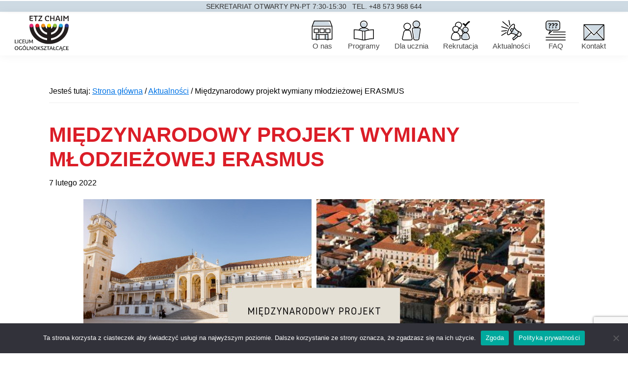

--- FILE ---
content_type: text/html; charset=UTF-8
request_url: https://etzchaim-liceum.pl/miedzynarodowy-projekt-wymiany-mlodziezowej-erasmus/
body_size: 31599
content:
<!DOCTYPE html><html lang="pl-PL"><head ><meta charset="UTF-8" /><meta name="description" content="Grupa uczniów z naszej szkoły wyjedzie do Portugalii w ramach projektu &quot;Międzykulturowość w teorii i praktyce&quot; współfinansowanego przez Unię Europejską w ramach środków Programu Erasmus+" /><meta name="viewport" content="width=device-width, initial-scale=1" /><link media="all" href="https://etzchaim-liceum.pl/wp-content/cache/autoptimize/css/autoptimize_d358bdb83c48802350801a0733f66aac.css" rel="stylesheet"><title>Międzynarodowy projekt wymiany młodzieżowej ERASMUS</title><meta name='robots' content='max-image-preview:large' /><link rel='dns-prefetch' href='//fonts.googleapis.com' /><link rel="alternate" type="application/rss+xml" title="Liceum Ogólnokształcące Etz Chaim Wrocław &raquo; Kanał z wpisami" href="https://etzchaim-liceum.pl/feed/" /><link rel="alternate" type="application/rss+xml" title="Liceum Ogólnokształcące Etz Chaim Wrocław &raquo; Kanał z komentarzami" href="https://etzchaim-liceum.pl/comments/feed/" /><link rel="alternate" title="oEmbed (JSON)" type="application/json+oembed" href="https://etzchaim-liceum.pl/wp-json/oembed/1.0/embed?url=https%3A%2F%2Fetzchaim-liceum.pl%2Fmiedzynarodowy-projekt-wymiany-mlodziezowej-erasmus%2F" /><link rel="alternate" title="oEmbed (XML)" type="text/xml+oembed" href="https://etzchaim-liceum.pl/wp-json/oembed/1.0/embed?url=https%3A%2F%2Fetzchaim-liceum.pl%2Fmiedzynarodowy-projekt-wymiany-mlodziezowej-erasmus%2F&#038;format=xml" /><link rel="canonical" href="https://etzchaim-liceum.pl/miedzynarodowy-projekt-wymiany-mlodziezowej-erasmus/" /><meta property="og:title" content="Międzynarodowy projekt wymiany młodzieżowej ERASMUS" /><meta property="og:type" content="article" /><meta property="og:description" content="Grupa uczniów z naszej szkoły wyjedzie do Portugalii w ramach projektu &quot;Międzykulturowość w teorii i praktyce&quot; współfinansowanego przez Unię Europejską w ramach środków Programu Erasmus+" /><meta property="og:url" content="https://etzchaim-liceum.pl/miedzynarodowy-projekt-wymiany-mlodziezowej-erasmus/" /><meta property="og:image" content="https://etzchaim-liceum.pl/wp-content/uploads/2022/02/ERASMUS.jpg" /><meta property="og:image:width" content="940" /><meta property="og:image:height" content="788" /><meta property="og:image:alt" content="ERASMUS - wymiana młodzieżowa" />  <script src="//www.googletagmanager.com/gtag/js?id=G-18ZY6PD2Z8"  data-cfasync="false" data-wpfc-render="false" async></script> <script data-cfasync="false" data-wpfc-render="false">var mi_version = '9.11.1';
				var mi_track_user = true;
				var mi_no_track_reason = '';
								var MonsterInsightsDefaultLocations = {"page_location":"https:\/\/etzchaim-liceum.pl\/miedzynarodowy-projekt-wymiany-mlodziezowej-erasmus\/"};
								if ( typeof MonsterInsightsPrivacyGuardFilter === 'function' ) {
					var MonsterInsightsLocations = (typeof MonsterInsightsExcludeQuery === 'object') ? MonsterInsightsPrivacyGuardFilter( MonsterInsightsExcludeQuery ) : MonsterInsightsPrivacyGuardFilter( MonsterInsightsDefaultLocations );
				} else {
					var MonsterInsightsLocations = (typeof MonsterInsightsExcludeQuery === 'object') ? MonsterInsightsExcludeQuery : MonsterInsightsDefaultLocations;
				}

								var disableStrs = [
										'ga-disable-G-18ZY6PD2Z8',
									];

				/* Function to detect opted out users */
				function __gtagTrackerIsOptedOut() {
					for (var index = 0; index < disableStrs.length; index++) {
						if (document.cookie.indexOf(disableStrs[index] + '=true') > -1) {
							return true;
						}
					}

					return false;
				}

				/* Disable tracking if the opt-out cookie exists. */
				if (__gtagTrackerIsOptedOut()) {
					for (var index = 0; index < disableStrs.length; index++) {
						window[disableStrs[index]] = true;
					}
				}

				/* Opt-out function */
				function __gtagTrackerOptout() {
					for (var index = 0; index < disableStrs.length; index++) {
						document.cookie = disableStrs[index] + '=true; expires=Thu, 31 Dec 2099 23:59:59 UTC; path=/';
						window[disableStrs[index]] = true;
					}
				}

				if ('undefined' === typeof gaOptout) {
					function gaOptout() {
						__gtagTrackerOptout();
					}
				}
								window.dataLayer = window.dataLayer || [];

				window.MonsterInsightsDualTracker = {
					helpers: {},
					trackers: {},
				};
				if (mi_track_user) {
					function __gtagDataLayer() {
						dataLayer.push(arguments);
					}

					function __gtagTracker(type, name, parameters) {
						if (!parameters) {
							parameters = {};
						}

						if (parameters.send_to) {
							__gtagDataLayer.apply(null, arguments);
							return;
						}

						if (type === 'event') {
														parameters.send_to = monsterinsights_frontend.v4_id;
							var hookName = name;
							if (typeof parameters['event_category'] !== 'undefined') {
								hookName = parameters['event_category'] + ':' + name;
							}

							if (typeof MonsterInsightsDualTracker.trackers[hookName] !== 'undefined') {
								MonsterInsightsDualTracker.trackers[hookName](parameters);
							} else {
								__gtagDataLayer('event', name, parameters);
							}
							
						} else {
							__gtagDataLayer.apply(null, arguments);
						}
					}

					__gtagTracker('js', new Date());
					__gtagTracker('set', {
						'developer_id.dZGIzZG': true,
											});
					if ( MonsterInsightsLocations.page_location ) {
						__gtagTracker('set', MonsterInsightsLocations);
					}
										__gtagTracker('config', 'G-18ZY6PD2Z8', {"forceSSL":"true","link_attribution":"true"} );
										window.gtag = __gtagTracker;										(function () {
						/* https://developers.google.com/analytics/devguides/collection/analyticsjs/ */
						/* ga and __gaTracker compatibility shim. */
						var noopfn = function () {
							return null;
						};
						var newtracker = function () {
							return new Tracker();
						};
						var Tracker = function () {
							return null;
						};
						var p = Tracker.prototype;
						p.get = noopfn;
						p.set = noopfn;
						p.send = function () {
							var args = Array.prototype.slice.call(arguments);
							args.unshift('send');
							__gaTracker.apply(null, args);
						};
						var __gaTracker = function () {
							var len = arguments.length;
							if (len === 0) {
								return;
							}
							var f = arguments[len - 1];
							if (typeof f !== 'object' || f === null || typeof f.hitCallback !== 'function') {
								if ('send' === arguments[0]) {
									var hitConverted, hitObject = false, action;
									if ('event' === arguments[1]) {
										if ('undefined' !== typeof arguments[3]) {
											hitObject = {
												'eventAction': arguments[3],
												'eventCategory': arguments[2],
												'eventLabel': arguments[4],
												'value': arguments[5] ? arguments[5] : 1,
											}
										}
									}
									if ('pageview' === arguments[1]) {
										if ('undefined' !== typeof arguments[2]) {
											hitObject = {
												'eventAction': 'page_view',
												'page_path': arguments[2],
											}
										}
									}
									if (typeof arguments[2] === 'object') {
										hitObject = arguments[2];
									}
									if (typeof arguments[5] === 'object') {
										Object.assign(hitObject, arguments[5]);
									}
									if ('undefined' !== typeof arguments[1].hitType) {
										hitObject = arguments[1];
										if ('pageview' === hitObject.hitType) {
											hitObject.eventAction = 'page_view';
										}
									}
									if (hitObject) {
										action = 'timing' === arguments[1].hitType ? 'timing_complete' : hitObject.eventAction;
										hitConverted = mapArgs(hitObject);
										__gtagTracker('event', action, hitConverted);
									}
								}
								return;
							}

							function mapArgs(args) {
								var arg, hit = {};
								var gaMap = {
									'eventCategory': 'event_category',
									'eventAction': 'event_action',
									'eventLabel': 'event_label',
									'eventValue': 'event_value',
									'nonInteraction': 'non_interaction',
									'timingCategory': 'event_category',
									'timingVar': 'name',
									'timingValue': 'value',
									'timingLabel': 'event_label',
									'page': 'page_path',
									'location': 'page_location',
									'title': 'page_title',
									'referrer' : 'page_referrer',
								};
								for (arg in args) {
																		if (!(!args.hasOwnProperty(arg) || !gaMap.hasOwnProperty(arg))) {
										hit[gaMap[arg]] = args[arg];
									} else {
										hit[arg] = args[arg];
									}
								}
								return hit;
							}

							try {
								f.hitCallback();
							} catch (ex) {
							}
						};
						__gaTracker.create = newtracker;
						__gaTracker.getByName = newtracker;
						__gaTracker.getAll = function () {
							return [];
						};
						__gaTracker.remove = noopfn;
						__gaTracker.loaded = true;
						window['__gaTracker'] = __gaTracker;
					})();
									} else {
										console.log("");
					(function () {
						function __gtagTracker() {
							return null;
						}

						window['__gtagTracker'] = __gtagTracker;
						window['gtag'] = __gtagTracker;
					})();
									}</script> <style id='wp-img-auto-sizes-contain-inline-css'>img:is([sizes=auto i],[sizes^="auto," i]){contain-intrinsic-size:3000px 1500px}
/*# sourceURL=wp-img-auto-sizes-contain-inline-css */</style><style id='etz-chaim-lo-inline-css'>.wp-custom-logo .site-container .title-area {
			max-width: 110px;
		}
		
/*# sourceURL=etz-chaim-lo-inline-css */</style><style id='wp-emoji-styles-inline-css'>img.wp-smiley, img.emoji {
		display: inline !important;
		border: none !important;
		box-shadow: none !important;
		height: 1em !important;
		width: 1em !important;
		margin: 0 0.07em !important;
		vertical-align: -0.1em !important;
		background: none !important;
		padding: 0 !important;
	}
/*# sourceURL=wp-emoji-styles-inline-css */</style><style id='wp-block-library-inline-css'>:root{--wp-block-synced-color:#7a00df;--wp-block-synced-color--rgb:122,0,223;--wp-bound-block-color:var(--wp-block-synced-color);--wp-editor-canvas-background:#ddd;--wp-admin-theme-color:#007cba;--wp-admin-theme-color--rgb:0,124,186;--wp-admin-theme-color-darker-10:#006ba1;--wp-admin-theme-color-darker-10--rgb:0,107,160.5;--wp-admin-theme-color-darker-20:#005a87;--wp-admin-theme-color-darker-20--rgb:0,90,135;--wp-admin-border-width-focus:2px}@media (min-resolution:192dpi){:root{--wp-admin-border-width-focus:1.5px}}.wp-element-button{cursor:pointer}:root .has-very-light-gray-background-color{background-color:#eee}:root .has-very-dark-gray-background-color{background-color:#313131}:root .has-very-light-gray-color{color:#eee}:root .has-very-dark-gray-color{color:#313131}:root .has-vivid-green-cyan-to-vivid-cyan-blue-gradient-background{background:linear-gradient(135deg,#00d084,#0693e3)}:root .has-purple-crush-gradient-background{background:linear-gradient(135deg,#34e2e4,#4721fb 50%,#ab1dfe)}:root .has-hazy-dawn-gradient-background{background:linear-gradient(135deg,#faaca8,#dad0ec)}:root .has-subdued-olive-gradient-background{background:linear-gradient(135deg,#fafae1,#67a671)}:root .has-atomic-cream-gradient-background{background:linear-gradient(135deg,#fdd79a,#004a59)}:root .has-nightshade-gradient-background{background:linear-gradient(135deg,#330968,#31cdcf)}:root .has-midnight-gradient-background{background:linear-gradient(135deg,#020381,#2874fc)}:root{--wp--preset--font-size--normal:16px;--wp--preset--font-size--huge:42px}.has-regular-font-size{font-size:1em}.has-larger-font-size{font-size:2.625em}.has-normal-font-size{font-size:var(--wp--preset--font-size--normal)}.has-huge-font-size{font-size:var(--wp--preset--font-size--huge)}.has-text-align-center{text-align:center}.has-text-align-left{text-align:left}.has-text-align-right{text-align:right}.has-fit-text{white-space:nowrap!important}#end-resizable-editor-section{display:none}.aligncenter{clear:both}.items-justified-left{justify-content:flex-start}.items-justified-center{justify-content:center}.items-justified-right{justify-content:flex-end}.items-justified-space-between{justify-content:space-between}.screen-reader-text{border:0;clip-path:inset(50%);height:1px;margin:-1px;overflow:hidden;padding:0;position:absolute;width:1px;word-wrap:normal!important}.screen-reader-text:focus{background-color:#ddd;clip-path:none;color:#444;display:block;font-size:1em;height:auto;left:5px;line-height:normal;padding:15px 23px 14px;text-decoration:none;top:5px;width:auto;z-index:100000}html :where(.has-border-color){border-style:solid}html :where([style*=border-top-color]){border-top-style:solid}html :where([style*=border-right-color]){border-right-style:solid}html :where([style*=border-bottom-color]){border-bottom-style:solid}html :where([style*=border-left-color]){border-left-style:solid}html :where([style*=border-width]){border-style:solid}html :where([style*=border-top-width]){border-top-style:solid}html :where([style*=border-right-width]){border-right-style:solid}html :where([style*=border-bottom-width]){border-bottom-style:solid}html :where([style*=border-left-width]){border-left-style:solid}html :where(img[class*=wp-image-]){height:auto;max-width:100%}:where(figure){margin:0 0 1em}html :where(.is-position-sticky){--wp-admin--admin-bar--position-offset:var(--wp-admin--admin-bar--height,0px)}@media screen and (max-width:600px){html :where(.is-position-sticky){--wp-admin--admin-bar--position-offset:0px}}

/*# sourceURL=wp-block-library-inline-css */</style><style id='wp-block-image-inline-css'>.wp-block-image>a,.wp-block-image>figure>a{display:inline-block}.wp-block-image img{box-sizing:border-box;height:auto;max-width:100%;vertical-align:bottom}@media not (prefers-reduced-motion){.wp-block-image img.hide{visibility:hidden}.wp-block-image img.show{animation:show-content-image .4s}}.wp-block-image[style*=border-radius] img,.wp-block-image[style*=border-radius]>a{border-radius:inherit}.wp-block-image.has-custom-border img{box-sizing:border-box}.wp-block-image.aligncenter{text-align:center}.wp-block-image.alignfull>a,.wp-block-image.alignwide>a{width:100%}.wp-block-image.alignfull img,.wp-block-image.alignwide img{height:auto;width:100%}.wp-block-image .aligncenter,.wp-block-image .alignleft,.wp-block-image .alignright,.wp-block-image.aligncenter,.wp-block-image.alignleft,.wp-block-image.alignright{display:table}.wp-block-image .aligncenter>figcaption,.wp-block-image .alignleft>figcaption,.wp-block-image .alignright>figcaption,.wp-block-image.aligncenter>figcaption,.wp-block-image.alignleft>figcaption,.wp-block-image.alignright>figcaption{caption-side:bottom;display:table-caption}.wp-block-image .alignleft{float:left;margin:.5em 1em .5em 0}.wp-block-image .alignright{float:right;margin:.5em 0 .5em 1em}.wp-block-image .aligncenter{margin-left:auto;margin-right:auto}.wp-block-image :where(figcaption){margin-bottom:1em;margin-top:.5em}.wp-block-image.is-style-circle-mask img{border-radius:9999px}@supports ((-webkit-mask-image:none) or (mask-image:none)) or (-webkit-mask-image:none){.wp-block-image.is-style-circle-mask img{border-radius:0;-webkit-mask-image:url('data:image/svg+xml;utf8,<svg viewBox="0 0 100 100" xmlns="http://www.w3.org/2000/svg"><circle cx="50" cy="50" r="50"/></svg>');mask-image:url('data:image/svg+xml;utf8,<svg viewBox="0 0 100 100" xmlns="http://www.w3.org/2000/svg"><circle cx="50" cy="50" r="50"/></svg>');mask-mode:alpha;-webkit-mask-position:center;mask-position:center;-webkit-mask-repeat:no-repeat;mask-repeat:no-repeat;-webkit-mask-size:contain;mask-size:contain}}:root :where(.wp-block-image.is-style-rounded img,.wp-block-image .is-style-rounded img){border-radius:9999px}.wp-block-image figure{margin:0}.wp-lightbox-container{display:flex;flex-direction:column;position:relative}.wp-lightbox-container img{cursor:zoom-in}.wp-lightbox-container img:hover+button{opacity:1}.wp-lightbox-container button{align-items:center;backdrop-filter:blur(16px) saturate(180%);background-color:#5a5a5a40;border:none;border-radius:4px;cursor:zoom-in;display:flex;height:20px;justify-content:center;opacity:0;padding:0;position:absolute;right:16px;text-align:center;top:16px;width:20px;z-index:100}@media not (prefers-reduced-motion){.wp-lightbox-container button{transition:opacity .2s ease}}.wp-lightbox-container button:focus-visible{outline:3px auto #5a5a5a40;outline:3px auto -webkit-focus-ring-color;outline-offset:3px}.wp-lightbox-container button:hover{cursor:pointer;opacity:1}.wp-lightbox-container button:focus{opacity:1}.wp-lightbox-container button:focus,.wp-lightbox-container button:hover,.wp-lightbox-container button:not(:hover):not(:active):not(.has-background){background-color:#5a5a5a40;border:none}.wp-lightbox-overlay{box-sizing:border-box;cursor:zoom-out;height:100vh;left:0;overflow:hidden;position:fixed;top:0;visibility:hidden;width:100%;z-index:100000}.wp-lightbox-overlay .close-button{align-items:center;cursor:pointer;display:flex;justify-content:center;min-height:40px;min-width:40px;padding:0;position:absolute;right:calc(env(safe-area-inset-right) + 16px);top:calc(env(safe-area-inset-top) + 16px);z-index:5000000}.wp-lightbox-overlay .close-button:focus,.wp-lightbox-overlay .close-button:hover,.wp-lightbox-overlay .close-button:not(:hover):not(:active):not(.has-background){background:none;border:none}.wp-lightbox-overlay .lightbox-image-container{height:var(--wp--lightbox-container-height);left:50%;overflow:hidden;position:absolute;top:50%;transform:translate(-50%,-50%);transform-origin:top left;width:var(--wp--lightbox-container-width);z-index:9999999999}.wp-lightbox-overlay .wp-block-image{align-items:center;box-sizing:border-box;display:flex;height:100%;justify-content:center;margin:0;position:relative;transform-origin:0 0;width:100%;z-index:3000000}.wp-lightbox-overlay .wp-block-image img{height:var(--wp--lightbox-image-height);min-height:var(--wp--lightbox-image-height);min-width:var(--wp--lightbox-image-width);width:var(--wp--lightbox-image-width)}.wp-lightbox-overlay .wp-block-image figcaption{display:none}.wp-lightbox-overlay button{background:none;border:none}.wp-lightbox-overlay .scrim{background-color:#fff;height:100%;opacity:.9;position:absolute;width:100%;z-index:2000000}.wp-lightbox-overlay.active{visibility:visible}@media not (prefers-reduced-motion){.wp-lightbox-overlay.active{animation:turn-on-visibility .25s both}.wp-lightbox-overlay.active img{animation:turn-on-visibility .35s both}.wp-lightbox-overlay.show-closing-animation:not(.active){animation:turn-off-visibility .35s both}.wp-lightbox-overlay.show-closing-animation:not(.active) img{animation:turn-off-visibility .25s both}.wp-lightbox-overlay.zoom.active{animation:none;opacity:1;visibility:visible}.wp-lightbox-overlay.zoom.active .lightbox-image-container{animation:lightbox-zoom-in .4s}.wp-lightbox-overlay.zoom.active .lightbox-image-container img{animation:none}.wp-lightbox-overlay.zoom.active .scrim{animation:turn-on-visibility .4s forwards}.wp-lightbox-overlay.zoom.show-closing-animation:not(.active){animation:none}.wp-lightbox-overlay.zoom.show-closing-animation:not(.active) .lightbox-image-container{animation:lightbox-zoom-out .4s}.wp-lightbox-overlay.zoom.show-closing-animation:not(.active) .lightbox-image-container img{animation:none}.wp-lightbox-overlay.zoom.show-closing-animation:not(.active) .scrim{animation:turn-off-visibility .4s forwards}}@keyframes show-content-image{0%{visibility:hidden}99%{visibility:hidden}to{visibility:visible}}@keyframes turn-on-visibility{0%{opacity:0}to{opacity:1}}@keyframes turn-off-visibility{0%{opacity:1;visibility:visible}99%{opacity:0;visibility:visible}to{opacity:0;visibility:hidden}}@keyframes lightbox-zoom-in{0%{transform:translate(calc((-100vw + var(--wp--lightbox-scrollbar-width))/2 + var(--wp--lightbox-initial-left-position)),calc(-50vh + var(--wp--lightbox-initial-top-position))) scale(var(--wp--lightbox-scale))}to{transform:translate(-50%,-50%) scale(1)}}@keyframes lightbox-zoom-out{0%{transform:translate(-50%,-50%) scale(1);visibility:visible}99%{visibility:visible}to{transform:translate(calc((-100vw + var(--wp--lightbox-scrollbar-width))/2 + var(--wp--lightbox-initial-left-position)),calc(-50vh + var(--wp--lightbox-initial-top-position))) scale(var(--wp--lightbox-scale));visibility:hidden}}
/*# sourceURL=https://etzchaim-liceum.pl/wp-includes/blocks/image/style.min.css */</style><style id='wp-block-paragraph-inline-css'>.is-small-text{font-size:.875em}.is-regular-text{font-size:1em}.is-large-text{font-size:2.25em}.is-larger-text{font-size:3em}.has-drop-cap:not(:focus):first-letter{float:left;font-size:8.4em;font-style:normal;font-weight:100;line-height:.68;margin:.05em .1em 0 0;text-transform:uppercase}body.rtl .has-drop-cap:not(:focus):first-letter{float:none;margin-left:.1em}p.has-drop-cap.has-background{overflow:hidden}:root :where(p.has-background){padding:1.25em 2.375em}:where(p.has-text-color:not(.has-link-color)) a{color:inherit}p.has-text-align-left[style*="writing-mode:vertical-lr"],p.has-text-align-right[style*="writing-mode:vertical-rl"]{rotate:180deg}
/*# sourceURL=https://etzchaim-liceum.pl/wp-includes/blocks/paragraph/style.min.css */</style><style id='global-styles-inline-css'>:root{--wp--preset--aspect-ratio--square: 1;--wp--preset--aspect-ratio--4-3: 4/3;--wp--preset--aspect-ratio--3-4: 3/4;--wp--preset--aspect-ratio--3-2: 3/2;--wp--preset--aspect-ratio--2-3: 2/3;--wp--preset--aspect-ratio--16-9: 16/9;--wp--preset--aspect-ratio--9-16: 9/16;--wp--preset--color--black: #000000;--wp--preset--color--cyan-bluish-gray: #abb8c3;--wp--preset--color--white: #ffffff;--wp--preset--color--pale-pink: #f78da7;--wp--preset--color--vivid-red: #cf2e2e;--wp--preset--color--luminous-vivid-orange: #ff6900;--wp--preset--color--luminous-vivid-amber: #fcb900;--wp--preset--color--light-green-cyan: #7bdcb5;--wp--preset--color--vivid-green-cyan: #00d084;--wp--preset--color--pale-cyan-blue: #8ed1fc;--wp--preset--color--vivid-cyan-blue: #0693e3;--wp--preset--color--vivid-purple: #9b51e0;--wp--preset--color--theme-primary: #0073e5;--wp--preset--color--theme-secondary: #0073e5;--wp--preset--gradient--vivid-cyan-blue-to-vivid-purple: linear-gradient(135deg,rgb(6,147,227) 0%,rgb(155,81,224) 100%);--wp--preset--gradient--light-green-cyan-to-vivid-green-cyan: linear-gradient(135deg,rgb(122,220,180) 0%,rgb(0,208,130) 100%);--wp--preset--gradient--luminous-vivid-amber-to-luminous-vivid-orange: linear-gradient(135deg,rgb(252,185,0) 0%,rgb(255,105,0) 100%);--wp--preset--gradient--luminous-vivid-orange-to-vivid-red: linear-gradient(135deg,rgb(255,105,0) 0%,rgb(207,46,46) 100%);--wp--preset--gradient--very-light-gray-to-cyan-bluish-gray: linear-gradient(135deg,rgb(238,238,238) 0%,rgb(169,184,195) 100%);--wp--preset--gradient--cool-to-warm-spectrum: linear-gradient(135deg,rgb(74,234,220) 0%,rgb(151,120,209) 20%,rgb(207,42,186) 40%,rgb(238,44,130) 60%,rgb(251,105,98) 80%,rgb(254,248,76) 100%);--wp--preset--gradient--blush-light-purple: linear-gradient(135deg,rgb(255,206,236) 0%,rgb(152,150,240) 100%);--wp--preset--gradient--blush-bordeaux: linear-gradient(135deg,rgb(254,205,165) 0%,rgb(254,45,45) 50%,rgb(107,0,62) 100%);--wp--preset--gradient--luminous-dusk: linear-gradient(135deg,rgb(255,203,112) 0%,rgb(199,81,192) 50%,rgb(65,88,208) 100%);--wp--preset--gradient--pale-ocean: linear-gradient(135deg,rgb(255,245,203) 0%,rgb(182,227,212) 50%,rgb(51,167,181) 100%);--wp--preset--gradient--electric-grass: linear-gradient(135deg,rgb(202,248,128) 0%,rgb(113,206,126) 100%);--wp--preset--gradient--midnight: linear-gradient(135deg,rgb(2,3,129) 0%,rgb(40,116,252) 100%);--wp--preset--font-size--small: 12px;--wp--preset--font-size--medium: 20px;--wp--preset--font-size--large: 20px;--wp--preset--font-size--x-large: 42px;--wp--preset--font-size--normal: 18px;--wp--preset--font-size--larger: 24px;--wp--preset--spacing--20: 0.44rem;--wp--preset--spacing--30: 0.67rem;--wp--preset--spacing--40: 1rem;--wp--preset--spacing--50: 1.5rem;--wp--preset--spacing--60: 2.25rem;--wp--preset--spacing--70: 3.38rem;--wp--preset--spacing--80: 5.06rem;--wp--preset--shadow--natural: 6px 6px 9px rgba(0, 0, 0, 0.2);--wp--preset--shadow--deep: 12px 12px 50px rgba(0, 0, 0, 0.4);--wp--preset--shadow--sharp: 6px 6px 0px rgba(0, 0, 0, 0.2);--wp--preset--shadow--outlined: 6px 6px 0px -3px rgb(255, 255, 255), 6px 6px rgb(0, 0, 0);--wp--preset--shadow--crisp: 6px 6px 0px rgb(0, 0, 0);}:where(.is-layout-flex){gap: 0.5em;}:where(.is-layout-grid){gap: 0.5em;}body .is-layout-flex{display: flex;}.is-layout-flex{flex-wrap: wrap;align-items: center;}.is-layout-flex > :is(*, div){margin: 0;}body .is-layout-grid{display: grid;}.is-layout-grid > :is(*, div){margin: 0;}:where(.wp-block-columns.is-layout-flex){gap: 2em;}:where(.wp-block-columns.is-layout-grid){gap: 2em;}:where(.wp-block-post-template.is-layout-flex){gap: 1.25em;}:where(.wp-block-post-template.is-layout-grid){gap: 1.25em;}.has-black-color{color: var(--wp--preset--color--black) !important;}.has-cyan-bluish-gray-color{color: var(--wp--preset--color--cyan-bluish-gray) !important;}.has-white-color{color: var(--wp--preset--color--white) !important;}.has-pale-pink-color{color: var(--wp--preset--color--pale-pink) !important;}.has-vivid-red-color{color: var(--wp--preset--color--vivid-red) !important;}.has-luminous-vivid-orange-color{color: var(--wp--preset--color--luminous-vivid-orange) !important;}.has-luminous-vivid-amber-color{color: var(--wp--preset--color--luminous-vivid-amber) !important;}.has-light-green-cyan-color{color: var(--wp--preset--color--light-green-cyan) !important;}.has-vivid-green-cyan-color{color: var(--wp--preset--color--vivid-green-cyan) !important;}.has-pale-cyan-blue-color{color: var(--wp--preset--color--pale-cyan-blue) !important;}.has-vivid-cyan-blue-color{color: var(--wp--preset--color--vivid-cyan-blue) !important;}.has-vivid-purple-color{color: var(--wp--preset--color--vivid-purple) !important;}.has-black-background-color{background-color: var(--wp--preset--color--black) !important;}.has-cyan-bluish-gray-background-color{background-color: var(--wp--preset--color--cyan-bluish-gray) !important;}.has-white-background-color{background-color: var(--wp--preset--color--white) !important;}.has-pale-pink-background-color{background-color: var(--wp--preset--color--pale-pink) !important;}.has-vivid-red-background-color{background-color: var(--wp--preset--color--vivid-red) !important;}.has-luminous-vivid-orange-background-color{background-color: var(--wp--preset--color--luminous-vivid-orange) !important;}.has-luminous-vivid-amber-background-color{background-color: var(--wp--preset--color--luminous-vivid-amber) !important;}.has-light-green-cyan-background-color{background-color: var(--wp--preset--color--light-green-cyan) !important;}.has-vivid-green-cyan-background-color{background-color: var(--wp--preset--color--vivid-green-cyan) !important;}.has-pale-cyan-blue-background-color{background-color: var(--wp--preset--color--pale-cyan-blue) !important;}.has-vivid-cyan-blue-background-color{background-color: var(--wp--preset--color--vivid-cyan-blue) !important;}.has-vivid-purple-background-color{background-color: var(--wp--preset--color--vivid-purple) !important;}.has-black-border-color{border-color: var(--wp--preset--color--black) !important;}.has-cyan-bluish-gray-border-color{border-color: var(--wp--preset--color--cyan-bluish-gray) !important;}.has-white-border-color{border-color: var(--wp--preset--color--white) !important;}.has-pale-pink-border-color{border-color: var(--wp--preset--color--pale-pink) !important;}.has-vivid-red-border-color{border-color: var(--wp--preset--color--vivid-red) !important;}.has-luminous-vivid-orange-border-color{border-color: var(--wp--preset--color--luminous-vivid-orange) !important;}.has-luminous-vivid-amber-border-color{border-color: var(--wp--preset--color--luminous-vivid-amber) !important;}.has-light-green-cyan-border-color{border-color: var(--wp--preset--color--light-green-cyan) !important;}.has-vivid-green-cyan-border-color{border-color: var(--wp--preset--color--vivid-green-cyan) !important;}.has-pale-cyan-blue-border-color{border-color: var(--wp--preset--color--pale-cyan-blue) !important;}.has-vivid-cyan-blue-border-color{border-color: var(--wp--preset--color--vivid-cyan-blue) !important;}.has-vivid-purple-border-color{border-color: var(--wp--preset--color--vivid-purple) !important;}.has-vivid-cyan-blue-to-vivid-purple-gradient-background{background: var(--wp--preset--gradient--vivid-cyan-blue-to-vivid-purple) !important;}.has-light-green-cyan-to-vivid-green-cyan-gradient-background{background: var(--wp--preset--gradient--light-green-cyan-to-vivid-green-cyan) !important;}.has-luminous-vivid-amber-to-luminous-vivid-orange-gradient-background{background: var(--wp--preset--gradient--luminous-vivid-amber-to-luminous-vivid-orange) !important;}.has-luminous-vivid-orange-to-vivid-red-gradient-background{background: var(--wp--preset--gradient--luminous-vivid-orange-to-vivid-red) !important;}.has-very-light-gray-to-cyan-bluish-gray-gradient-background{background: var(--wp--preset--gradient--very-light-gray-to-cyan-bluish-gray) !important;}.has-cool-to-warm-spectrum-gradient-background{background: var(--wp--preset--gradient--cool-to-warm-spectrum) !important;}.has-blush-light-purple-gradient-background{background: var(--wp--preset--gradient--blush-light-purple) !important;}.has-blush-bordeaux-gradient-background{background: var(--wp--preset--gradient--blush-bordeaux) !important;}.has-luminous-dusk-gradient-background{background: var(--wp--preset--gradient--luminous-dusk) !important;}.has-pale-ocean-gradient-background{background: var(--wp--preset--gradient--pale-ocean) !important;}.has-electric-grass-gradient-background{background: var(--wp--preset--gradient--electric-grass) !important;}.has-midnight-gradient-background{background: var(--wp--preset--gradient--midnight) !important;}.has-small-font-size{font-size: var(--wp--preset--font-size--small) !important;}.has-medium-font-size{font-size: var(--wp--preset--font-size--medium) !important;}.has-large-font-size{font-size: var(--wp--preset--font-size--large) !important;}.has-x-large-font-size{font-size: var(--wp--preset--font-size--x-large) !important;}
/*# sourceURL=global-styles-inline-css */</style><style id='classic-theme-styles-inline-css'>/*! This file is auto-generated */
.wp-block-button__link{color:#fff;background-color:#32373c;border-radius:9999px;box-shadow:none;text-decoration:none;padding:calc(.667em + 2px) calc(1.333em + 2px);font-size:1.125em}.wp-block-file__button{background:#32373c;color:#fff;text-decoration:none}
/*# sourceURL=/wp-includes/css/classic-themes.min.css */</style><link rel='stylesheet' id='etz-chaim-lo-fonts-css' href='https://fonts.googleapis.com/css2?family=Prompt%3Awght%40700&#038;display=swap&#038;ver=1.0.132' media='all' /><link rel='stylesheet' id='dashicons-css' href='https://etzchaim-liceum.pl/wp-includes/css/dashicons.min.css?ver=6.9' media='all' /><style id='etz-chaim-lo-gutenberg-inline-css'>.gb-block-post-grid .gb-post-grid-items h2 a:hover {
	color: #0073e5;
}

.site-container .wp-block-button .wp-block-button__link {
	background-color: #0073e5;
}

.wp-block-button .wp-block-button__link:not(.has-background),
.wp-block-button .wp-block-button__link:not(.has-background):focus,
.wp-block-button .wp-block-button__link:not(.has-background):hover {
	color: #ffffff;
}

.site-container .wp-block-button.is-style-outline .wp-block-button__link {
	color: #0073e5;
}

.site-container .wp-block-button.is-style-outline .wp-block-button__link:focus,
.site-container .wp-block-button.is-style-outline .wp-block-button__link:hover {
	color: #2396ff;
}		.site-container .has-small-font-size {
			font-size: 12px;
		}		.site-container .has-normal-font-size {
			font-size: 18px;
		}		.site-container .has-large-font-size {
			font-size: 20px;
		}		.site-container .has-larger-font-size {
			font-size: 24px;
		}		.site-container .has-theme-primary-color,
		.site-container .wp-block-button .wp-block-button__link.has-theme-primary-color,
		.site-container .wp-block-button.is-style-outline .wp-block-button__link.has-theme-primary-color {
			color: #0073e5;
		}

		.site-container .has-theme-primary-background-color,
		.site-container .wp-block-button .wp-block-button__link.has-theme-primary-background-color,
		.site-container .wp-block-pullquote.is-style-solid-color.has-theme-primary-background-color {
			background-color: #0073e5;
		}		.site-container .has-theme-secondary-color,
		.site-container .wp-block-button .wp-block-button__link.has-theme-secondary-color,
		.site-container .wp-block-button.is-style-outline .wp-block-button__link.has-theme-secondary-color {
			color: #0073e5;
		}

		.site-container .has-theme-secondary-background-color,
		.site-container .wp-block-button .wp-block-button__link.has-theme-secondary-background-color,
		.site-container .wp-block-pullquote.is-style-solid-color.has-theme-secondary-background-color {
			background-color: #0073e5;
		}
/*# sourceURL=etz-chaim-lo-gutenberg-inline-css */</style> <script data-cfasync="false" data-wpfc-render="false" id='monsterinsights-frontend-script-js-extra'>var monsterinsights_frontend = {"js_events_tracking":"true","download_extensions":"doc,pdf,ppt,zip,xls,docx,pptx,xlsx","inbound_paths":"[{\"path\":\"\\\/recommend\\\/\",\"label\":\"affiliate\"}]","home_url":"https:\/\/etzchaim-liceum.pl","hash_tracking":"false","v4_id":"G-18ZY6PD2Z8"};</script> <script src="https://etzchaim-liceum.pl/wp-includes/js/dist/hooks.min.js?ver=dd5603f07f9220ed27f1" id="wp-hooks-js"></script> <script src="https://etzchaim-liceum.pl/wp-includes/js/dist/i18n.min.js?ver=c26c3dc7bed366793375" id="wp-i18n-js"></script> <script id="wp-i18n-js-after">wp.i18n.setLocaleData( { 'text direction\u0004ltr': [ 'ltr' ] } );
//# sourceURL=wp-i18n-js-after</script> <script id="cookie-notice-front-js-before">var cnArgs = {"ajaxUrl":"https:\/\/etzchaim-liceum.pl\/wp-admin\/admin-ajax.php","nonce":"db86dada03","hideEffect":"fade","position":"bottom","onScroll":false,"onScrollOffset":100,"onClick":false,"cookieName":"cookie_notice_accepted","cookieTime":7862400,"cookieTimeRejected":2592000,"globalCookie":false,"redirection":false,"cache":false,"revokeCookies":false,"revokeCookiesOpt":"automatic"};

//# sourceURL=cookie-notice-front-js-before</script> <script id="mwl-build-js-js-extra">var mwl_settings = {"api_url":"https://etzchaim-liceum.pl/wp-json/meow-lightbox/v1/","rest_nonce":"87251dcc9e","plugin_url":"https://etzchaim-liceum.pl/wp-content/plugins/meow-lightbox/classes/","settings":{"rtf_slider_fix":false,"engine":"default","backdrop_opacity":85,"theme":"dark","orientation":"auto","selector":".gallery, .mgl-gallery, .wp-block-gallery, .lightbox","selector_ahead":false,"deep_linking":false,"deep_linking_slug":"mwl","social_sharing":false,"social_sharing_facebook":true,"social_sharing_twitter":true,"social_sharing_pinterest":true,"separate_galleries":false,"animation_toggle":"none","animation_speed":"normal","low_res_placeholder":false,"wordpress_big_image":false,"right_click_protection":true,"magnification":true,"anti_selector":".blog, .archive, .emoji, .attachment-post-image, .no-lightbox","preloading":false,"download_link":false,"caption_source":"caption","caption_ellipsis":true,"exif":{"title":"","caption":"1","camera":"","lens":"","date":false,"date_timezone":false,"shutter_speed":"","aperture":"","focal_length":"","iso":"","keywords":false},"slideshow":{"enabled":false,"timer":3000},"map":{"enabled":false}}};
//# sourceURL=mwl-build-js-js-extra</script> <script src="https://etzchaim-liceum.pl/wp-includes/js/jquery/jquery.min.js?ver=3.7.1" id="jquery-core-js"></script> <link rel="https://api.w.org/" href="https://etzchaim-liceum.pl/wp-json/" /><link rel="alternate" title="JSON" type="application/json" href="https://etzchaim-liceum.pl/wp-json/wp/v2/posts/719" /><link rel="EditURI" type="application/rsd+xml" title="RSD" href="https://etzchaim-liceum.pl/xmlrpc.php?rsd" /><link rel="icon" href="https://etzchaim-liceum.pl/wp-content/uploads/2021/09/cropped-favicon-32x32.png" sizes="32x32" /><link rel="icon" href="https://etzchaim-liceum.pl/wp-content/uploads/2021/09/cropped-favicon-192x192.png" sizes="192x192" /><link rel="apple-touch-icon" href="https://etzchaim-liceum.pl/wp-content/uploads/2021/09/cropped-favicon-180x180.png" /><meta name="msapplication-TileImage" content="https://etzchaim-liceum.pl/wp-content/uploads/2021/09/cropped-favicon-270x270.png" /></head><body class="wp-singular post-template-default single single-post postid-719 single-format-standard wp-custom-logo wp-embed-responsive wp-theme-genesis wp-child-theme-etzchaim cookies-not-set header-full-width full-width-content genesis-breadcrumbs-visible genesis-singular-image-visible genesis-footer-widgets-visible first-block-core-paragraph" itemscope itemtype="https://schema.org/WebPage"><script type="application/javascript" id="mwl-data-script">
var mwl_data = {"720":{"success":true,"file":"https:\/\/etzchaim-liceum.pl\/wp-content\/uploads\/2022\/02\/ERASMUS.jpg","file_srcset":"https:\/\/etzchaim-liceum.pl\/wp-content\/uploads\/2022\/02\/ERASMUS.jpg 940w, https:\/\/etzchaim-liceum.pl\/wp-content\/uploads\/2022\/02\/ERASMUS-600x503.jpg 600w, https:\/\/etzchaim-liceum.pl\/wp-content\/uploads\/2022\/02\/ERASMUS-768x644.jpg 768w","file_sizes":"(max-width: 940px) 100vw, 940px","dimension":{"width":940,"height":788},"download_link":"https:\/\/etzchaim-liceum.pl\/wp-content\/uploads\/2022\/02\/ERASMUS.jpg","data":{"id":720,"title":"ERASMUS","caption":"","description":"","alt_text":"ERASMUS - wymiana m\u0142odzie\u017cowa","gps":"N\/A","copyright":"N\/A","camera":"N\/A","date":"","lens":"N\/A","aperture":"N\/A","focal_length":"N\/A","iso":"N\/A","shutter_speed":"N\/A","keywords":"N\/A"}},"12":{"success":true,"file":"https:\/\/etzchaim-liceum.pl\/wp-content\/uploads\/2021\/05\/logo.svg_.png","file_srcset":"https:\/\/etzchaim-liceum.pl\/wp-content\/uploads\/2021\/05\/logo.svg_.png 1200w, https:\/\/etzchaim-liceum.pl\/wp-content\/uploads\/2021\/05\/logo.svg_-600x402.png 600w, https:\/\/etzchaim-liceum.pl\/wp-content\/uploads\/2021\/05\/logo.svg_-1080x724.png 1080w, https:\/\/etzchaim-liceum.pl\/wp-content\/uploads\/2021\/05\/logo.svg_-768x515.png 768w","file_sizes":"(max-width: 1200px) 100vw, 1200px","dimension":{"width":1200,"height":804},"download_link":"https:\/\/etzchaim-liceum.pl\/wp-content\/uploads\/2021\/05\/logo.svg_.png","data":{"id":12,"title":"logo.svg","caption":"","description":"","alt_text":"","gps":"N\/A","copyright":"N\/A","camera":"N\/A","date":"","lens":"N\/A","aperture":"N\/A","focal_length":"N\/A","iso":"N\/A","shutter_speed":"N\/A","keywords":"N\/A"}},"738":{"success":true,"file":"https:\/\/etzchaim-liceum.pl\/wp-content\/uploads\/2022\/02\/ue.png","file_srcset":"https:\/\/etzchaim-liceum.pl\/wp-content\/uploads\/2022\/02\/ue.png 1361w, https:\/\/etzchaim-liceum.pl\/wp-content\/uploads\/2022\/02\/ue-600x98.png 600w, https:\/\/etzchaim-liceum.pl\/wp-content\/uploads\/2022\/02\/ue-1080x176.png 1080w, https:\/\/etzchaim-liceum.pl\/wp-content\/uploads\/2022\/02\/ue-768x125.png 768w","file_sizes":"(max-width: 1361px) 100vw, 1361px","dimension":{"width":1361,"height":222},"download_link":"https:\/\/etzchaim-liceum.pl\/wp-content\/uploads\/2022\/02\/ue.png","data":{"id":738,"title":"ue","caption":"","description":"","alt_text":"","gps":"N\/A","copyright":"N\/A","camera":"N\/A","date":"","lens":"N\/A","aperture":"N\/A","focal_length":"N\/A","iso":"N\/A","shutter_speed":"N\/A","keywords":"N\/A"}},"765":{"success":true,"file":"https:\/\/etzchaim-liceum.pl\/wp-content\/uploads\/2022\/02\/wymiana-mlodziezowa.jpg","file_srcset":"https:\/\/etzchaim-liceum.pl\/wp-content\/uploads\/2022\/02\/wymiana-mlodziezowa.jpg 800w, https:\/\/etzchaim-liceum.pl\/wp-content\/uploads\/2022\/02\/wymiana-mlodziezowa-600x450.jpg 600w, https:\/\/etzchaim-liceum.pl\/wp-content\/uploads\/2022\/02\/wymiana-mlodziezowa-768x576.jpg 768w","file_sizes":"(max-width: 800px) 100vw, 800px","dimension":{"width":800,"height":600},"download_link":"https:\/\/etzchaim-liceum.pl\/wp-content\/uploads\/2022\/02\/wymiana-mlodziezowa.jpg","data":{"id":765,"title":"wymiana-mlodziezowa","caption":"","description":"","alt_text":"Wymiana m\u0142odzie\u017cowa Erasmus","gps":"N\/A","copyright":"N\/A","camera":"N\/A","date":"","lens":"N\/A","aperture":"N\/A","focal_length":"N\/A","iso":"N\/A","shutter_speed":"N\/A","keywords":"N\/A"}}};
</script>
<div class="site-container"><ul class="genesis-skip-link"><li><a href="#genesis-nav-primary" class="screen-reader-shortcut"> Przejdź do głównej nawigacji</a></li><li><a href="#genesis-content" class="screen-reader-shortcut"> Przejdź do treści</a></li><li><a href="#genesis-footer-widgets" class="screen-reader-shortcut"> Przejdź do stopki</a></li></ul><div class="etzchaim-top-info"><div class="wrap" style="background-color:#cedae3; color:#333;font-size:14px;">SEKRETARIAT OTWARTY PN-PT 7:30-15:30 &nbsp;&nbsp;TEL. +48 573 968 644</div></div><header class="site-header" itemscope itemtype="https://schema.org/WPHeader"><div class="wrap"><div class="title-area"><a href="https://etzchaim-liceum.pl/" class="custom-logo-link" rel="home"><svg width="100%" clip-rule="evenodd" fill-rule="evenodd" stroke-linejoin="round" stroke-miterlimit="2" version="1.1" viewbox="0 0 4411 2906.4" xml:space="preserve" xmlns="http://www.w3.org/2000/svg"> <g transform="translate(1041.6 -2215)"><g transform="matrix(4.1667 0 0 4.1667 289.57 2219.6)"> <path d="m0 104.45c-9.59 0-16.774-2.352-21.576-7.065-4.896-4.719-7.341-11.789-7.341-21.221v-76.16h66.327v15.097h-47.338v27.47h42.586v15.233h-42.586v17.278c0 5.075 1.104 8.746 3.313 11.012 2.108 2.175 5.467 3.263 10.07 3.263h34.819v15.093h-38.274v-0.131z" fill="#231e1e" fill-rule="nonzero"/> </g><g transform="matrix(4.1667 0 0 4.1667 632.46 2591.8)"> <path d="m0-74.252h-32.51v-15.097h83.878v15.097h-32.516v89.349h-18.852v-89.486z" fill="#231e1e" fill-rule="nonzero"/> </g><g transform="matrix(4.1667 0 0 4.1667 882.42 2258.1)"> <path d="m0 85.962 8.927-11.017 10.071-13.47 10.504-14.816 9.921-14.96 8.488-14.015 6.047-11.829h-51.509v-15.097h75.967v8.294l-5.898 11.833-8.205 14.145-9.643 15.233-10.207 15.098-9.79 13.738-8.482 11.012h52.941v15.093h-79.132v-9.382z" fill="#231e1e" fill-rule="nonzero"/> </g><g transform="matrix(4.1667 0 0 4.1667 1638.9 2215)"> <path d="m0 106.63c-8.243 0-15.488-1.091-21.724-3.262-6.331-2.265-11.603-5.438-15.826-9.522-4.221-4.084-7.383-9.024-9.492-14.826-2.205-5.892-3.307-12.423-3.307-19.589v-12.227c0-7.624 1.295-14.332 3.883-20.137 2.592-5.893 6.281-10.837 11.072-14.826 4.705-3.987 10.362-7.024 16.979-9.113 6.618-2.086 13.96-3.124 22.016-3.124l8.054 0.409 7.768 1.088 6.766 1.49 5.318 1.631v26.257h-17.262v-14.276l-2.734-0.55-3.313-0.549-3.448-0.266-3.453-0.141c-4.799 0-9.157 0.639-13.094 1.908-3.928 1.27-7.335 3.172-10.211 5.711-2.783 2.634-4.941 5.937-6.481 9.926-1.626 3.993-2.442 8.706-2.442 14.15v12.639c0 4.996 0.721 9.482 2.156 13.47 1.35 3.988 3.358 7.343 6.043 10.063 2.591 2.814 5.803 4.948 9.645 6.395 3.835 1.45 8.195 2.175 13.087 2.175h6.907l6.619-0.407 6.618-1.083 5.893-1.502 4.321-1.359h1.149v14.553l-3.881 1.497-6.188 1.631-7.193 1.224-7.338 0.542h-6.907v-0.14z" fill="#231e1e" fill-rule="nonzero"/> </g><g transform="matrix(4.1667 0 0 4.1667 1854.2 2654.2)"> <path d="m0-104.31h18.987v42.163h47.764v-42.163h18.994v104.45h-18.994v-47.196h-47.764v47.196h-18.987v-104.58z" fill="#231e1e" fill-rule="nonzero"/> </g><g transform="matrix(4.1667 0 0 4.1667 2408.7 2398)"> <path d="m0 18.775-0.431 1.763-0.576 1.501h36.401l-0.436-1.501-0.57-1.763-4.174-13.873-4.323-13.057-4.455-11.422-4.173-9.114-4.022 9.114-4.467 11.422-4.459 13.057-4.315 13.873v-0.14zm-27.48 29.244 3.024-10.617 3.166-9.919 3.164-10.485 3.879-11.552 4.317-11.97 4.613-11.693 4.31-10.338 3.74-8.57 2.877-5.71h23.883l2.881 5.71 3.879 8.57 4.316 10.338 4.466 11.693 4.453 11.97 3.743 11.552 3.311 10.485 3.02 9.919 3.166 10.617 3.165 12.504v1.087h-20.001l-3.025-12.514-3.158-11.96h-45.175l-3.162 11.96-3.309 12.514h-18.854v-1.087z" fill="#231e1e" fill-rule="nonzero"/> </g><g transform="matrix(4.1667 0 0 4.1667 -7378.7 -18321)"> <path d="m2431.1 4929.7h19v104.44h-19zm0 0v-0.14z" fill="#231e1e" fill-rule="nonzero"/> </g><g transform="matrix(4.1667 0 0 4.1667 2936.2 2654.2)"> <path d="m0-104.31h17.551l33.516 45.563 34.104-45.563h17.551v104.45h-18.851v-75.344l-30.065 38.759h-6.762l-28.057-38.216v74.801h-18.987v-104.58z" fill="#231e1e" fill-rule="nonzero"/> </g></g><g transform="translate(1034.3 349.99)"><g transform="matrix(4.1667 0 0 4.1667 3056.2 1976.2)"> <path d="m0-363.62c0 148.09-117.67 270.68-269.26 288.64v-36.676c57.324-7.705 110.26-32.587 151.92-71.981 50.858-48.076 78.867-111.99 78.867-179.98h-76.927c0 87.803-66.183 161.27-153.86 178.16v-37.311c66.284-16.189 115.39-73.201 115.39-140.85h-76.926c0 26.86-15.496 50.348-38.468 62.942v-62.791h-76.929v62.791c-22.972-12.594-38.468-36.082-38.468-62.942h-76.928c0 67.648 49.11 124.66 115.4 140.85v37.311c-87.68-16.89-153.86-90.357-153.86-178.16h-76.925c0 67.992 28.005 131.91 78.865 179.98 41.667 39.394 94.595 64.276 151.92 71.981v36.676c-151.59-17.954-269.26-140.55-269.26-288.64h-76.925c0 49.073 10.174 96.695 30.243 141.55 19.375 43.308 47.107 82.193 82.418 115.57 35.314 33.386 76.445 59.596 122.26 77.918 47.446 18.968 97.822 28.587 149.73 28.587 51.913 0 102.29-9.619 149.74-28.587 45.807-18.322 86.939-44.532 122.26-77.918 35.312-33.379 63.042-72.264 82.414-115.57 20.073-44.853 30.248-92.475 30.248-141.55z" fill="#231e1e" fill-rule="nonzero"/> </g><g transform="matrix(0 -4.1667 -4.1667 0 812.39 301.43)"> <path d="m-38.469-38.463c-20.083 0-36.357 17.222-36.357 38.469 0 21.24 16.274 38.463 36.357 38.463 20.087 0 36.363-17.223 36.363-38.463 0-21.247-16.276-38.469-36.363-38.469" fill="#db1d27" fill-rule="nonzero"/> </g><g transform="matrix(0 -4.1667 -4.1667 0 2735.7 301.43)"> <path d="m-38.469-38.463c-20.083 0-36.357 17.224-36.357 38.466 0 21.244 16.274 38.466 36.357 38.466 20.087 0 36.363-17.222 36.363-38.466 0-21.242-16.276-38.466-36.363-38.466" fill="#25a9e1" fill-rule="nonzero"/> </g><g transform="matrix(0 -4.1667 -4.1667 0 3216.5 301.43)"> <path d="m-38.468-38.462c-20.083 0-36.357 17.222-36.357 38.468 0 21.24 16.274 38.462 36.357 38.462 20.087 0 36.363-17.222 36.363-38.462 0-21.246-16.276-38.468-36.363-38.468" fill="#2c3a8d" fill-rule="nonzero"/> </g><g transform="matrix(0 -4.1667 -4.1667 0 2254.8 301.43)"> <path d="m-38.469-38.463c-20.083 0-36.357 17.222-36.357 38.466s16.274 38.466 36.357 38.466c20.087 0 36.363-17.222 36.363-38.466s-16.276-38.466-36.363-38.466" fill="#8fc041" fill-rule="nonzero"/> </g><g transform="matrix(0 -4.1667 -4.1667 0 1293.2 301.44)"> <path d="m-38.467-38.461c-20.083 0-36.357 17.222-36.357 38.466 0 21.24 16.274 38.462 36.357 38.462 20.087 0 36.363-17.222 36.363-38.462 0-21.244-16.276-38.466-36.363-38.466" fill="#f39221" fill-rule="nonzero"/> </g><g transform="matrix(0 -4.1667 -4.1667 0 1774 301.43)"> <path d="m-38.469-38.463c-20.083 0-36.357 17.222-36.357 38.468 0 21.242 16.274 38.464 36.357 38.464 20.087 0 36.363-17.222 36.363-38.464 0-21.246-16.276-38.468-36.363-38.468" fill="#f8e007" fill-rule="nonzero"/> </g><g transform="matrix(0 -4.1667 -4.1667 0 331.57 301.43)"> <path d="m-38.468-38.461c-20.083 0-36.357 17.221-36.357 38.463 0 21.244 16.274 38.466 36.357 38.466 20.087 0 36.363-17.222 36.363-38.466 0-21.242-16.276-38.463-36.363-38.463" fill="#e72c7b" fill-rule="nonzero"/> </g></g> <g style="font-variant-caps:normal;font-variant-east-asian:normal;font-variant-ligatures:normal;font-variant-numeric:normal" aria-label="LICEUMOGÓLNOKSZTAŁCĄCE"><path d="m195.8 2237.2v36.96h-183.48v-304.92h42.68v267.96z"/><path d="m240.68 1969.2h42.68v304.92h-42.68z"/><path d="m490.16 2280.7q-32.12 0-58.52-10.56t-45.32-30.8-29.48-49.72q-10.12-29.92-10.12-68.2t11.44-67.76q11.88-29.92 31.68-50.16t46.2-30.8 56.32-10.56q18.92 0 33.88 2.64 15.4 2.64 26.4 6.16 11.44 3.52 18.48 7.04t9.68 5.28l-12.32 35.2q-3.96-2.64-11.44-5.72t-17.16-6.16q-9.24-3.08-20.68-4.84-11-2.2-22.44-2.2-24.2 0-43.56 8.36t-33 24.2-21.12 38.72q-7.04 22.44-7.04 50.6 0 27.28 6.16 49.72 6.6 22.44 19.36 38.72 12.76 15.84 31.68 24.64 19.36 8.8 44.88 8.8 29.48 0 48.84-6.16t29.04-11l11 35.2q-3.08 2.2-11 5.72-7.92 3.08-19.8 6.16t-27.72 5.28-34.32 2.2z"/><path d="m631.84 2274.1v-304.92h186.12v36.52h-143.44v90.64h127.6v35.64h-127.6v105.6h154.44v36.52z"/><path d="m986.92 2280.7q-29.92 0-51.92-9.24t-36.08-25.08q-14.08-16.28-21.12-38.28-6.6-22-6.6-47.52v-191.4h42.68v186.56q0 45.76 20.24 66.44t52.8 20.68q16.28 0 29.48-4.84 13.64-5.28 23.32-15.84t14.96-26.84q5.28-16.72 5.28-39.6v-186.56h42.68v191.4q0 25.52-7.04 47.52-6.6 22-21.12 38.28-14.08 15.84-36.08 25.08-21.56 9.24-51.48 9.24z"/><path d="m1313 2231.9q-4.4-10.56-11.88-26.84-7.04-16.28-15.4-35.2t-18.04-38.72q-9.24-20.24-17.6-37.84-8.36-18.04-15.84-32.12-7.04-14.08-11.44-21.56-4.84 51.92-7.92 112.64-3.08 60.28-5.28 121.88h-41.8q1.76-39.6 3.96-79.64 2.2-40.48 4.84-79.2 3.08-39.16 6.16-76.12 3.52-36.96 7.48-69.96h37.4q11.88 19.36 25.52 45.76t27.28 55.44q13.64 28.6 26.4 57.64 12.76 28.6 23.32 52.36 10.56-23.76 23.32-52.36 12.76-29.04 26.4-57.64 13.64-29.04 27.28-55.44t25.52-45.76h37.4q14.96 147.4 22.44 304.92h-41.8q-2.2-61.6-5.28-121.88-3.08-60.72-7.92-112.64-4.4 7.48-11.88 21.56-7.04 14.08-15.4 32.12-8.36 17.6-18.04 37.84-9.24 19.8-17.6 38.72t-15.84 35.2q-7.04 16.28-11.44 26.84z"/><path d="m-4.5776e-7 2671.5q0-39.16 11.44-69.08 11.88-29.92 31.68-49.72 20.24-20.24 46.64-30.36 26.84-10.12 56.76-10.12 29.48 0 55.44 10.12 26.4 10.12 46.2 30.36 19.8 19.8 31.24 49.72 11.88 29.92 11.88 69.08t-11.88 69.08q-11.44 29.92-31.24 50.16-19.8 19.8-46.2 29.92-25.96 10.12-55.44 10.12-29.92 0-56.76-10.12-26.4-10.12-46.64-29.92-19.8-20.24-31.68-50.16-11.44-29.92-11.44-69.08zm44.88 0q0 27.72 7.04 50.6 7.04 22.44 19.8 38.28 13.2 15.84 31.68 24.64 18.92 8.36 42.24 8.36t41.8-8.36q18.48-8.8 31.24-24.64 13.2-15.84 20.24-38.28 7.04-22.88 7.04-50.6t-7.04-50.16q-7.04-22.88-20.24-38.72-12.76-15.84-31.24-24.2-18.48-8.8-41.8-8.8t-42.24 8.8q-18.48 8.36-31.68 24.2-12.76 15.84-19.8 38.72-7.04 22.44-7.04 50.16z"/><path d="m540.76 2674.1h42.68v142.56q-5.28 1.76-15.4 3.96-9.68 2.2-22.88 4.4-12.76 2.2-28.16 3.52-15.4 1.76-31.24 1.76-32.12 0-58.52-10.56t-45.32-30.8-29.48-49.72q-10.12-29.48-10.12-67.76t11.44-67.76q11.88-29.92 31.68-50.16t46.2-30.8q26.84-10.56 57.2-10.56 20.68 0 36.52 2.64 16.28 2.64 27.72 6.16t18.48 7.04q7.48 3.52 10.12 5.28l-13.64 35.64q-12.76-8.36-33.88-13.64-21.12-5.72-43.12-5.72-23.32 0-42.68 8.36-18.92 8.36-32.56 24.2-13.2 15.84-20.68 38.72-7.48 22.44-7.48 50.6 0 27.28 6.16 49.72 6.6 22.44 19.36 38.72 13.2 15.84 32.12 24.64 19.36 8.8 45.32 8.8 18.48 0 31.24-1.76 13.2-2.2 18.92-3.96z"/><path d="m638 2671.5q0-39.16 11.44-69.08 11.88-29.92 31.68-49.72 20.24-20.24 46.64-30.36 26.84-10.12 56.76-10.12 29.48 0 55.44 10.12 26.4 10.12 46.2 30.36 19.8 19.8 31.24 49.72 11.88 29.92 11.88 69.08t-11.88 69.08q-11.44 29.92-31.24 50.16-19.8 19.8-46.2 29.92-25.96 10.12-55.44 10.12-29.92 0-56.76-10.12-26.4-10.12-46.64-29.92-19.8-20.24-31.68-50.16-11.44-29.92-11.44-69.08zm44.88 0q0 27.72 7.04 50.6 7.04 22.44 19.8 38.28 13.2 15.84 31.68 24.64 18.92 8.36 42.24 8.36t41.8-8.36q18.48-8.8 31.24-24.64 13.2-15.84 20.24-38.28 7.04-22.88 7.04-50.6t-7.04-50.16q-7.04-22.88-20.24-38.72-12.76-15.84-31.24-24.2-18.48-8.8-41.8-8.8t-42.24 8.8q-18.48 8.36-31.68 24.2-12.76 15.84-19.8 38.72-7.04 22.44-7.04 50.16zm154-231.44-62.04 60.28-20.68-18.48 56.32-67.76z"/><path d="m1176.1 2787.2v36.96h-183.48v-304.92h42.68v267.96z"/><path d="m1430 2824.1q-9.68-16.28-22.44-36.52-12.32-20.24-26.84-41.8-14.52-22-30.36-44.44-15.4-22.44-30.8-43.12-15.4-21.12-29.92-39.6t-26.84-32.56v238.04h-41.8v-304.92h33.88q20.68 22 44 51.48 23.76 29.04 46.64 60.28 23.32 30.8 43.56 60.72 20.68 29.92 34.76 53.24v-225.72h41.8v304.92z"/><path d="m1529 2671.5q0-39.16 11.44-69.08 11.88-29.92 31.68-49.72 20.24-20.24 46.64-30.36 26.84-10.12 56.76-10.12 29.48 0 55.44 10.12 26.4 10.12 46.2 30.36 19.8 19.8 31.24 49.72 11.88 29.92 11.88 69.08t-11.88 69.08q-11.44 29.92-31.24 50.16-19.8 19.8-46.2 29.92-25.96 10.12-55.44 10.12-29.92 0-56.76-10.12-26.4-10.12-46.64-29.92-19.8-20.24-31.68-50.16-11.44-29.92-11.44-69.08zm44.88 0q0 27.72 7.04 50.6 7.04 22.44 19.8 38.28 13.2 15.84 31.68 24.64 18.92 8.36 42.24 8.36t41.8-8.36q18.48-8.8 31.24-24.64 13.2-15.84 20.24-38.28 7.04-22.88 7.04-50.6t-7.04-50.16q-7.04-22.88-20.24-38.72-12.76-15.84-31.24-24.2-18.48-8.8-41.8-8.8t-42.24 8.8q-18.48 8.36-31.68 24.2-12.76 15.84-19.8 38.72-7.04 22.44-7.04 50.16z"/><path d="m2109.4 2519.2q-13.64 14.96-30.8 33.44-17.16 18.04-36.08 37.4-18.48 18.92-36.96 37.4t-34.76 34.32q18.92 13.2 40.04 32.56t41.36 41.36 37.84 44.88q18.04 22.88 29.92 43.56h-50.16q-13.2-20.68-30.36-41.36-17.16-21.12-36.52-40.04-18.92-19.36-38.72-35.64-19.36-16.28-37.84-27.72v144.76h-42.68v-304.92h42.68v134.64q15.4-14.52 33.88-32.56 18.48-18.48 36.52-36.96t33.88-35.2q16.28-17.16 27.28-29.92z"/><path d="m2231.2 2793.8q66.88 0 66.88-45.76 0-14.08-6.16-23.76-5.72-10.12-15.84-17.16-10.12-7.48-23.32-12.76-12.76-5.28-27.28-10.56-16.72-5.72-31.68-12.76-14.96-7.48-25.96-17.16-11-10.12-17.6-23.76-6.16-13.64-6.16-33 0-40.04 27.28-62.48t75.24-22.44q27.72 0 50.16 6.16 22.88 5.72 33.44 12.76l-13.64 34.76q-9.24-5.72-27.72-11-18.04-5.72-42.24-5.72-12.32 0-22.88 2.64t-18.48 7.92-12.76 13.64q-4.4 7.92-4.4 18.92 0 12.32 4.84 20.68t13.64 14.96q8.8 6.16 20.24 11.44 11.88 5.28 25.96 10.56 19.8 7.92 36.08 15.84 16.72 7.92 28.6 18.92 12.32 11 18.92 26.4 6.6 14.96 6.6 36.52 0 40.04-29.48 61.6-29.04 21.56-82.28 21.56-18.04 0-33.44-2.64-14.96-2.2-26.84-5.28-11.88-3.52-20.68-7.04-8.36-3.96-13.2-6.6l12.76-35.2q10.12 5.72 30.8 12.76t50.6 7.04z"/><path d="m2588.1 2553.1q-10.12 11.44-23.76 27.72-13.2 15.84-28.16 35.64-14.96 19.36-30.8 41.36-15.84 21.56-31.24 44-14.96 22-28.6 44t-24.64 41.8h171.6v36.52h-221.32v-28.6q9.24-17.6 21.56-38.72 12.76-21.12 26.84-43.12 14.52-22 29.92-44.44t30.36-43.12q15.4-20.68 29.48-38.72 14.52-18.04 26.4-31.68h-156.64v-36.52h209z"/><path d="m2850.3 2519.2v36.96h-95.92v267.96h-42.68v-267.96h-95.92v-36.96z"/><path d="m3070.8 2824.1q-7.48-19.8-14.08-38.72-6.6-19.36-13.64-39.16h-138.16l-27.72 77.88h-44.44q17.6-48.4 33-89.32 15.4-41.36 29.92-78.32 14.96-36.96 29.48-70.4 14.52-33.88 30.36-66.88h39.16q15.84 33 30.36 66.88 14.52 33.44 29.04 70.4 14.96 36.96 30.36 78.32 15.4 40.92 33 89.32zm-40.04-113.08q-14.08-38.28-28.16-73.92-13.64-36.08-28.6-69.08-15.4 33-29.48 69.08-13.64 35.64-27.28 73.92z"/><path d="m3350.2 2787.2v36.96h-183.48v-125.84l-32.12 16.28-14.52-29.04 46.64-23.76v-142.56h42.68v120.56l51.04-26.4 14.08 29.04-65.12 33.88v110.88z"/><path d="m3506.4 2830.7q-32.12 0-58.52-10.56t-45.32-30.8-29.48-49.72q-10.12-29.92-10.12-68.2t11.44-67.76q11.88-29.92 31.68-50.16t46.2-30.8 56.32-10.56q18.92 0 33.88 2.64 15.4 2.64 26.4 6.16 11.44 3.52 18.48 7.04t9.68 5.28l-12.32 35.2q-3.96-2.64-11.44-5.72t-17.16-6.16q-9.24-3.08-20.68-4.84-11-2.2-22.44-2.2-24.2 0-43.56 8.36t-33 24.2-21.12 38.72q-7.04 22.44-7.04 50.6 0 27.28 6.16 49.72 6.6 22.44 19.36 38.72 12.76 15.84 31.68 24.64 19.36 8.8 44.88 8.8 29.48 0 48.84-6.16t29.04-11l11 35.2q-3.08 2.2-11 5.72-7.92 3.08-19.8 6.16t-27.72 5.28-34.32 2.2z"/><path d="m3861.9 2825q-7.48-19.8-14.52-39.16-6.6-19.8-13.64-39.6h-138.16l-27.72 77.88h-44.44q17.6-48.4 33-89.32 15.4-41.36 29.92-78.32 14.96-36.96 29.48-70.4 14.52-33.88 30.36-66.88h39.16q15.84 33 30.36 66.88 14.52 33.44 29.04 70.4 14.52 36.52 29.92 77.88 15.4 40.92 33 88.88-3.96 2.2-10.56 6.6t-13.2 11.44q-6.16 7.04-9.68 12.32t-3.52 11.44q0 12.76 17.6 12.76 3.08 0 7.92-0.88 5.28-0.44 10.12-2.2l3.08 26.84q-4.84 2.2-12.76 3.52-7.48 1.32-16.28 1.32-24.64 0-36.52-9.24-11.88-8.8-11.88-24.2 0-10.12 5.28-19.8 5.72-9.24 13.2-17.16 3.52-3.52 6.16-6.16 3.08-2.64 5.28-4.84zm-40.48-113.96q-14.08-38.28-28.16-73.92-13.64-36.08-28.6-69.08-15.4 33-29.48 69.08-13.64 35.64-27.28 73.92z"/><path d="m4072.2 2830.7q-32.12 0-58.52-10.56t-45.32-30.8-29.48-49.72q-10.12-29.92-10.12-68.2t11.44-67.76q11.88-29.92 31.68-50.16t46.2-30.8 56.32-10.56q18.92 0 33.88 2.64 15.4 2.64 26.4 6.16 11.44 3.52 18.48 7.04t9.68 5.28l-12.32 35.2q-3.96-2.64-11.44-5.72t-17.16-6.16q-9.24-3.08-20.68-4.84-11-2.2-22.44-2.2-24.2 0-43.56 8.36t-33 24.2-21.12 38.72q-7.04 22.44-7.04 50.6 0 27.28 6.16 49.72 6.6 22.44 19.36 38.72 12.76 15.84 31.68 24.64 19.36 8.8 44.88 8.8 29.48 0 48.84-6.16t29.04-11l11 35.2q-3.08 2.2-11 5.72-7.92 3.08-19.8 6.16t-27.72 5.28-34.32 2.2z"/><path d="m4213.9 2824.1v-304.92h186.12v36.52h-143.44v90.64h127.6v35.64h-127.6v105.6h154.44v36.52z"/></g></svg><p class="site-title" itemprop="headline">Liceum Ogólnokształcące Etz Chaim Wrocław</p><p class="site-description" itemprop="description">Fundacja Dialogu Kultur Etz Chaim</p></div><nav class="nav-primary" aria-label="Główny" itemscope itemtype="https://schema.org/SiteNavigationElement" id="genesis-nav-primary"><div class="wrap"><ul id="menu-topmenu" class="menu genesis-nav-menu menu-primary js-superfish"><li id="menu-item-15" class="menu-item menu-item-type-post_type menu-item-object-page menu-item-has-children menu-item-15"><a href="https://etzchaim-liceum.pl/o-nas/" itemprop="url"><svg width="45" height="45" clip-rule="evenodd" fill-rule="evenodd" stroke-linecap="round" stroke-linejoin="round" stroke-miterlimit="1.5" version="1.1" viewbox="0 0 128 128" xml:space="preserve" xmlns="http://www.w3.org/2000/svg"> <g transform="translate(-45.58 .4302)"><g transform="translate(-8.192 -397.5)"> <path id="i-onas" class="i-fill" d="m87.61 485.4 10.22 2.717v23.98l-11.22 2.716zm61.32-1-1 30.41-10.22-2.716v-23.98zm17.78-50.54h-103.4l9.36-24.81 82.41 3.5z"/> </g><g transform="translate(-184.2 -307)"> <path d="m234.4 346.7c-.086.204-.14.425-.156.656l-.005.149v75.43c0 1.151.933 2.083 2.083 2.083h21.17v4.546l20.45-4.546h31.76l20.45 4.546v-4.546h21.17c1.151 0 2.083-.932 2.083-2.083v-75.43l-.005-.149c-.016-.231-.07-.452-.156-.656l-11.98-30.44c-.314-.796-1.083-1.32-1.939-1.32h-91c-.856 0-1.625.524-1.938 1.32zm27.26 48.26 12.22 2.716v23.98l-12.22 2.716zm64.32 0v29.41l-12.22-2.716v-23.98zm23.26-45.37v71.27h-19.09v-31.09l-20.55 4.569h-31.55l-20.55-4.569v31.09h-19.09v-71.27zm-39.64 48.91v22.33h-31.55v-22.33zm-34.13-11.81v-25.5h-29.77v25.5zm33.24 0v-25.5h-29.77v25.5zm33.24 0v-25.5h-29.77v25.5zm-70.65-21.33v17.17h-21.44v-17.17zm33.24 0v17.17h-21.44v-17.17zm33.24 0v17.17h-21.44v-17.17zm10.48-19.93h-108.9l10.36-26.31h88.16z"/> </g></g> </svg><span itemprop="name">O nas</span></a><ul class="sub-menu"><li id="menu-item-122" class="menu-item menu-item-type-custom menu-item-object-custom menu-item-122"><a href="https://etzchaim-liceum.pl/o-nas/#oszkole" itemprop="url"><span itemprop="name">O szkole</span></a></li><li id="menu-item-123" class="menu-item menu-item-type-custom menu-item-object-custom menu-item-123"><a href="https://etzchaim-liceum.pl/o-nas/#dlaczegomy" itemprop="url"><span itemprop="name">Dlaczego my?</span></a></li><li id="menu-item-124" class="menu-item menu-item-type-custom menu-item-object-custom menu-item-124"><a href="https://etzchaim-liceum.pl/o-nas/#misja" itemprop="url"><span itemprop="name">Misja</span></a></li><li id="menu-item-952" class="menu-item menu-item-type-post_type menu-item-object-page menu-item-952"><a href="https://etzchaim-liceum.pl/statut-liceum-ogolnoksztalcacego-dialogu-kultur-etz-chaim-we-wroclawiu/" itemprop="url"><span itemprop="name">Statut LO</span></a></li><li id="menu-item-384" class="menu-item menu-item-type-custom menu-item-object-custom menu-item-384"><a href="https://etzchaim-liceum.pl/kadra/" itemprop="url"><span itemprop="name">Kadra</span></a></li></ul></li><li id="menu-item-1087" class="menu-item menu-item-type-post_type menu-item-object-page menu-item-has-children menu-item-1087"><a href="https://etzchaim-liceum.pl/programy-i-innowacje/" itemprop="url"><svg width="45" height="45" clip-rule="evenodd" fill-rule="evenodd" stroke-linecap="round" stroke-linejoin="round" stroke-miterlimit="1.5" version="1.1" viewbox="0 0 128 128" xml:space="preserve" xmlns="http://www.w3.org/2000/svg"> <g transform="translate(-265.6 .4302)"><g transform="translate(1.007 -748)"> <path id="i-dlaucznia" class="i-fill" d="m304.1 810.2c5.47 1.111 11.38 2.595 17.82 4.55h13.35c5.088-1.545 9.844-2.795 14.31-3.8-4.966-4.105-12.33-7.342-19.24-7.914-11.58-.958-21.76 2.759-26.24 7.164zm9.123-25.1c-.584-1.485-.902-3.09-.902-4.766 0-7.713 6.752-13.94 15.02-13.94s15.02 6.224 15.02 13.94c0 5.824-3.848 10.8-9.292 12.89-1.431.36-2.933.552-4.48.552-6.61 0-12.39-3.499-15.37-8.672z" fill="#a1c3d6"/> </g><g transform="translate(1.994 -457.3)"> <path d="m319.8 505.9c-9.019.938-16.9 5.719-21.98 12.67-10.22-1.723-18.84-2.131-26.57-1.983l-2.043.039v55.76l2.123-.041c12.68-.241 27.84 1.067 48.7 7.431l.297.091h14.6l.297-.091c20.86-6.364 36.01-7.672 48.7-7.431l2.123.041v-55.76l-2.044-.039c-7.732-.148-16.36.26-26.57 1.983-5.079-6.956-12.96-11.74-21.98-12.67 8.121-3.023 13.87-10.61 13.87-19.46 0-11.48-9.694-20.85-21.69-20.85-12 0-21.69 9.37-21.69 20.85 0 8.844 5.749 16.43 13.87 19.46zm1.756 69.8h10.33v-47.42h-10.33zm14.5-.527v-47.24c19.33-5.813 33.72-7.263 45.81-7.2v47.42c-12.16-.063-26.58 1.353-45.81 7.019zm-18.67-47.77v47.26c-18.34-5.234-32.24-6.561-44.02-6.5v-47.42c11.72-.061 25.59 1.298 44.02 6.669zm35.39-7.974c-4.966-5.829-12.36-9.529-20.61-9.529h-9.112c-8.251 0-15.64 3.7-20.61 9.529 5.657 1.125 11.78 2.649 18.49 4.684 0 0 13.35 0 13.35.001 6.706-2.036 12.84-3.561 18.49-4.685zm-25.16-49.67c9.646 0 17.52 7.452 17.52 16.69 0 9.236-7.876 16.69-17.52 16.69s-17.52-7.452-17.52-16.69c0-9.235 7.876-16.69 17.52-16.69z"/> </g></g> </svg><span itemprop="name">Programy</span></a><ul class="sub-menu"><li id="menu-item-1155" class="menu-item menu-item-type-post_type menu-item-object-page menu-item-1155"><a href="https://etzchaim-liceum.pl/erasmus/" itemprop="url"><span itemprop="name">Erasmus+</span></a></li><li id="menu-item-1092" class="menu-item menu-item-type-post_type menu-item-object-page menu-item-1092"><a href="https://etzchaim-liceum.pl/projekt-dla-nauczycieli-mobact/" itemprop="url"><span itemprop="name">Mob@act</span></a></li><li id="menu-item-1108" class="menu-item menu-item-type-post_type menu-item-object-page menu-item-1108"><a href="https://etzchaim-liceum.pl/opieka-tutora/" itemprop="url"><span itemprop="name">Opieka Tutora</span></a></li><li id="menu-item-1120" class="menu-item menu-item-type-post_type menu-item-object-page menu-item-1120"><a href="https://etzchaim-liceum.pl/targowisko-rpg/" itemprop="url"><span itemprop="name">Targowisko RPG</span></a></li><li id="menu-item-1124" class="menu-item menu-item-type-post_type menu-item-object-page menu-item-1124"><a href="https://etzchaim-liceum.pl/kolo-naukowe-steam/" itemprop="url"><span itemprop="name">Koło naukowe STEAM</span></a></li><li id="menu-item-1375" class="menu-item menu-item-type-post_type menu-item-object-page menu-item-1375"><a href="https://etzchaim-liceum.pl/dialogi-biznesowe-mlodego-pokolenia/" itemprop="url"><span itemprop="name">Dialogi Biznesowe Młodego Pokolenia</span></a></li><li id="menu-item-1385" class="menu-item menu-item-type-post_type menu-item-object-page menu-item-1385"><a href="https://etzchaim-liceum.pl/wspolpraca-z-uniwersytetem-wsb-merito/" itemprop="url"><span itemprop="name">Współpraca z Uniwersytetem WSB Merito</span></a></li></ul></li><li id="menu-item-28" class="menu-item menu-item-type-post_type menu-item-object-page menu-item-has-children menu-item-28"><a href="https://etzchaim-liceum.pl/dla-ucznia/" itemprop="url"><svg width="45" height="45" clip-rule="evenodd" fill-rule="evenodd" stroke-linecap="round" stroke-linejoin="round" stroke-miterlimit="1.5" version="1.1" viewbox="0 0 128 128" xml:space="preserve" xmlns="http://www.w3.org/2000/svg"> <g transform="translate(4.74 3.485)"> <path id="i-dlarodzica" class="i-fill" d="m78.31 106.3c-1.712-12.19-5.156-36.71-7.027-50.03-.241-1.718.237-3.463 1.308-4.778 1.072-1.316 2.631-2.072 4.272-2.072h26.85c1.641 0 3.2.756 4.272 2.072 1.071 1.315 1.549 3.06 1.307 4.778-1.87 13.32-5.314 37.84-7.026 50.03-.452 3.214-3.058 5.593-6.127 5.593h-11.7c-3.069 0-5.675-2.379-6.127-5.593zm11.1-97.02c8.613 0 15.65 6.654 15.65 14.9 0 8.246-7.032 14.9-15.65 14.9-8.614 0-15.65-6.655-15.65-14.9 0-8.247 7.032-14.9 15.65-14.9z" fill="#a1c3d6"/> <g transform="translate(-587.1 -345.6)"> <path d="m615.3 404.2c-8.525-2.82-14.64-10.61-14.64-19.73 0-11.48 9.694-20.85 21.69-20.85s21.69 9.37 21.69 20.85c0 9.12-6.112 16.91-14.64 19.73 7.17.49 13.24 5.643 14.82 12.74 2.42 10.86 6.045 27.15 8.249 37.04.603 2.708-.056 5.544-1.792 7.709-1.735 2.164-4.36 3.424-7.134 3.424h-42.39c-2.774 0-5.399-1.26-7.135-3.424-1.735-2.165-2.394-5.001-1.791-7.709 2.203-9.895 5.829-26.18 8.249-37.04 1.581-7.102 7.649-12.26 14.82-12.74zm51.66-13.39c-7.979-3.089-13.6-10.61-13.6-19.35 0-11.48 9.693-20.85 21.69-20.85s21.69 9.37 21.69 20.85c0 8.745-5.622 16.26-13.6 19.35h6.922c3.047 0 5.942 1.327 7.932 3.634 1.989 2.307 2.875 5.366 2.427 8.379-2.091 14.07-5.942 39.96-7.856 52.84-.808 5.436-5.475 9.461-10.97 9.461h-13.08c-5.496 0-10.16-4.025-10.97-9.461-1.914-12.87-5.765-38.77-7.856-52.84-.448-3.013.438-6.072 2.428-8.379 1.989-2.307 4.885-3.634 7.931-3.634zm-26.81 27.04c2.419 10.86 6.045 27.14 8.249 37.04.328 1.474-.03 3.018-.975 4.196-.945 1.179-2.374 1.864-3.884 1.864h-42.39c-1.51 0-2.939-.685-3.884-1.864-.945-1.178-1.303-2.722-.975-4.196 2.203-9.896 5.829-26.18 8.249-37.04 1.239-5.565 6.176-9.523 11.88-9.523h11.85c5.701 0 10.64 3.958 11.88 9.523zm21.5 37.19c-1.914-12.87-5.764-38.77-7.856-52.84-.269-1.815.264-3.657 1.462-5.046s2.942-2.188 4.776-2.188h30.02c1.835 0 3.578.799 4.776 2.188s1.732 3.231 1.462 5.046c-2.092 14.07-5.942 39.96-7.856 52.84-.505 3.395-3.419 5.907-6.85 5.907h-13.08c-3.431 0-6.345-2.512-6.85-5.907zm-39.31-87.26c9.646 0 17.52 7.452 17.52 16.69 0 9.236-7.876 16.69-17.52 16.69s-17.52-7.452-17.52-16.69c0-9.235 7.876-16.69 17.52-16.69zm52.7-13.02c9.646 0 17.52 7.452 17.52 16.69s-7.876 16.69-17.52 16.69-17.52-7.452-17.52-16.69 7.876-16.69 17.52-16.69z"/> </g></g> </svg><span itemprop="name">Dla ucznia</span></a><ul class="sub-menu"><li id="menu-item-138" class="menu-item menu-item-type-custom menu-item-object-custom menu-item-138"><a href="https://etzchaim-liceum.pl/dla-ucznia/#podreczniki" itemprop="url"><span itemprop="name">Podręczniki</span></a></li><li id="menu-item-139" class="menu-item menu-item-type-custom menu-item-object-custom menu-item-139"><a href="https://etzchaim-liceum.pl/dla-ucznia/#zajeciadodatkowe" itemprop="url"><span itemprop="name">Zajęcia dodatkowe</span></a></li><li id="menu-item-1174" class="menu-item menu-item-type-custom menu-item-object-custom menu-item-1174"><a href="https://etzchaim-liceum.pl/dla-ucznia/#12zasad" itemprop="url"><span itemprop="name">12 złotych zasad</span></a></li><li id="menu-item-602" class="menu-item menu-item-type-post_type menu-item-object-page menu-item-602"><a href="https://etzchaim-liceum.pl/kalendarz-wydarzen-szkolnych/" itemprop="url"><span itemprop="name">Kalendarz wydarzeń szkolnych</span></a></li><li id="menu-item-1083" class="menu-item menu-item-type-custom menu-item-object-custom menu-item-1083"><a href="https://etzchaim-liceum.pl/dla-ucznia/#aktdlarodzica" itemprop="url"><span itemprop="name">Informacje dla rodziców</span></a></li><li id="menu-item-1084" class="menu-item menu-item-type-custom menu-item-object-custom menu-item-1084"><a href="https://etzchaim-liceum.pl/dla-ucznia/#dopobrania" itemprop="url"><span itemprop="name">Dokumenty do pobrania</span></a></li></ul></li><li id="menu-item-30" class="menu-item menu-item-type-post_type menu-item-object-page menu-item-30"><a href="https://etzchaim-liceum.pl/rekrutacja/" itemprop="url"><svg width="45" height="45" clip-rule="evenodd" fill-rule="evenodd" stroke-linecap="round" stroke-linejoin="round" stroke-miterlimit="1.5" version="1.1" viewbox="0 0 128 128" xml:space="preserve" xmlns="http://www.w3.org/2000/svg"> <g transform="translate(-673.1 .4268)"><g transform="translate(6.507 -518.5)"> <path id="i-rekrutacja" class="i-fill" d="m759 599.4c5.11 0 8.601 4.031 11.04 8.708 3.685 7.051 5.01 15.74 5.186 16.99l.001.009c-.023 2.404-.56 4.231-1.578 5.587-1.071 1.429-2.631 2.325-4.495 2.935-2.847.93-6.361 1.163-10.16 1.163h-1.134c-4.328 0-8.332-.233-11.58-1.163-2.123-.61-3.9-1.506-5.121-2.935-1.169-1.368-1.782-3.213-1.798-5.647.09-.982 1.006-9.851 4.822-17.02 2.464-4.632 6.153-8.621 11.92-8.621zm-12.81-18.23c.528-5.725 5.826-10.2 12.24-10.2 6.763 0 12.28 4.978 12.28 11.15 0 5.961-5.156 10.81-11.61 11.13-6.835-.332-12.38-5.516-12.92-12.07z" fill="#a1c3d6"/> </g><g transform="translate(-96.46 -285.1)"> <path d="m803 324.1c-9.452 1.54-16.61 9.347-16.61 18.67 0 7.734 4.926 14.42 12 17.36-6.285 1.345-10.69 5.975-13.69 11.45-5.027 9.177-6.026 20.65-6.026 20.65-.005.06-.007.12-.007.179 0 4.012 1.168 6.998 3.14 9.239 1.922 2.183 4.653 3.667 7.996 4.598 4.041 1.125 9.024 1.454 14.41 1.454h4.415c5.39 0 10.37-.329 14.41-1.454 3.343-.931 6.074-2.415 7.996-4.598 1.972-2.241 3.14-5.227 3.14-9.239 0-.104-.008-.209-.023-.312 0 0-.55-3.607-2.025-8.391 2.851-.259 5.476-.721 7.774-1.462-1.345 5.088-1.69 9.165-1.69 9.165-.005.058-.007.116-.007.174 0 3.672 1.046 6.403 2.798 8.453 1.717 2.009 4.154 3.376 7.14 4.232 3.567 1.024 7.966 1.326 12.72 1.326h3.871c4.759 0 9.157-.302 12.72-1.326 2.986-.856 5.423-2.223 7.14-4.232 1.752-2.05 2.798-4.781 2.798-8.453 0-.102-.008-.203-.023-.304 0 0-1.534-10.37-6.475-18.67-2.666-4.478-6.311-8.317-11.12-9.928 6.378-2.644 10.84-8.795 10.84-15.93 0-9.536-7.969-17.31-17.83-17.31s-17.82 7.777-17.82 17.31c0 6.872 4.138 12.83 10.14 15.62-2.143.563-4.033 1.573-5.694 2.899-.912-4.037-2.938-11.28-6.738-17.48-3.115-5.08-7.404-9.423-13.12-11.06 7.489-2.758 12.77-9.649 12.77-17.66 0-10.42-8.943-18.95-20.04-18.95s-20.03 8.527-20.03 18.95c0 1.74.248 3.425.719 5.026zm24.24 58.08c-.993-2.77-2.303-5.753-3.994-8.511-3.23-5.266-7.867-9.774-14.62-9.774h-6.416c-6.692 0-11 4.466-13.86 9.686-4.378 7.991-5.422 17.87-5.521 18.92.016 2.755.739 4.841 2.101 6.388 1.428 1.622 3.502 2.645 5.986 3.337 3.726 1.038 8.325 1.301 13.3 1.301h4.415c4.971 0 9.57-.263 13.3-1.301 2.484-.692 4.558-1.715 5.986-3.337 1.351-1.535 2.073-3.6 2.101-6.322l-.001-.006c-.136-.829-.853-4.888-2.535-9.728-.115-.199-.196-.419-.236-.654zm56 9.557c-.026 2.404-.638 4.23-1.798 5.587-1.221 1.428-2.998 2.325-5.121 2.934-3.244.931-7.249 1.164-11.58 1.164h-3.871c-4.328 0-8.332-.233-11.58-1.164-2.124-.609-3.901-1.506-5.121-2.934-1.17-1.368-1.783-3.213-1.799-5.647.091-.982 1.006-9.851 4.822-17.02 2.464-4.632 6.153-8.621 11.92-8.621h5.626c5.823 0 9.8 4.03 12.58 8.708 4.199 7.051 5.708 15.74 5.909 16.99zm-56.95-51.43c.112.805.169 1.626.169 2.46 0 8.012-5.287 14.9-12.77 17.66 5.71 1.64 9.999 5.982 13.11 11.06 1.617 2.635 2.912 5.46 3.936 8.147 4.31-.3 8.086-1.008 10.85-2.652.553-1.45 1.194-2.899 1.934-4.29.706-1.327 1.5-2.599 2.391-3.775-.176-1.092-1.877-10.96-6.774-18.95-2.939-4.793-7.044-8.959-12.85-9.667zm36.52-6.704c7.52 0 13.66 5.872 13.66 13.15s-6.139 13.15-13.66 13.15c-7.519 0-13.66-5.871-13.66-13.15s6.139-13.15 13.66-13.15zm-56.38-5.617c8.723 0 15.87 6.586 15.87 14.78s-7.144 14.78-15.87 14.78c-8.724 0-15.87-6.585-15.87-14.78s7.144-14.78 15.87-14.78zm17.62 5.774c7.912-.798 14.13-7.046 14.13-14.69 0-8.195-7.145-14.78-15.87-14.78s-15.87 6.586-15.87 14.78c0 1.668.298 3.273.846 4.768 7.259.291 13.5 4.239 16.76 9.921zm25.97-17.06c2.679-.064 4.288 1.869 5.358 3.617 1.376 2.249 1.904 4.513 1.904 4.513.369 1.623 1.669 2.872 3.307 3.174 1.637.303 3.297-.398 4.222-1.783 0 0 11.63-17.8 21.25-22.22 2.089-.96 3.006-3.436 2.045-5.526-.961-2.089-3.437-3.006-5.526-2.045-7.142 3.284-15.38 12.86-20.31 19.2-.387-.611-.815-1.217-1.287-1.802-2.517-3.117-6.164-5.579-11.16-5.459-2.299.055-4.12 1.967-4.065 4.266s1.967 4.12 4.266 4.065z"/> </g></g> </svg><span itemprop="name">Rekrutacja</span></a></li><li id="menu-item-185" class="menu-item menu-item-type-taxonomy menu-item-object-category current-post-ancestor current-menu-parent current-post-parent menu-item-185"><a href="https://etzchaim-liceum.pl/category/aktualnosci/" itemprop="url"><svg width="45" height="45" clip-rule="evenodd" fill-rule="evenodd" stroke-linecap="round" stroke-linejoin="round" stroke-miterlimit="1.5" version="1.1" viewbox="0 0 128 128" xml:space="preserve" xmlns="http://www.w3.org/2000/svg"> <g transform="translate(.1662 .4284)"><g transform="translate(-890.3 -702)"> <path id="i-aktualnosci" class="i-fill" d="m981 795.9c-1.387 2.679-3.729 6.935-5.645 9.122-2.288 2.609-8.465 6.153-10.85 8.244 0 0 1.919 4.373 2.777 4.822.858.45 8.33-7.29 10.2-8.639 2.542-1.831 7.41-6.723 7.995-8.981.535-2.065-1.587-2.782-4.483-4.568zm-9.657-41.26-.309-.438c-1.738 4.67-4.128 9.695-7.119 14.75l-.99 1.637-1.153 1.823-1.32 1.984-1.234 1.764-1.073 1.467-.418.556c-.537.707-1.076 1.395-1.616 2.064l-.938 1.14-.555.654c5.728.564 15.23.913 19.65 3.028 1.722.825 4.481 2.889 6.37 3.496 1.575.507 3.385.297 4.962.146l.037-.024c1.57-1.024 3.017-2.541 4.133-4.427.207-.349.396-.701.57-1.055l-22.15-13.56c-.571-.354-.746-1.105-.392-1.676l1.284-2.067c.355-.57 1.106-.746 1.676-.391l19.61 12.18 1.304.754c.074-1.037-.004-2.032-.234-2.946-.284-1.126-.807-2.118-1.595-2.838-2.436-1.442-4.574-2.788-6.126-3.901-4.057-2.912-9.12-9.526-12.37-14.12zm-8.563 7.22-5.705-3.377c-.297-.176-.657-.126-.996.002-.567.215-1.084.677-1.452 1.298l-3.214 5.428c-.367.62-.524 1.297-.44 1.896.051.36.18.699.477.875l5.705 3.378c1.006-1.493 1.99-3.053 2.948-4.67.957-1.617 1.852-3.23 2.677-4.83z" fill="#a1c3d6"/> </g><g transform="matrix(1.063 0 0 1.063 -975.1 -299.6)"> <path d="m973.6 361.1c4.062.333 14.46 1.397 19.5 3.813.909.435 1.965.994 3.122 1.643l-.031.053 1.793 1.061c.195.116.394.223.6.318-1.164 2.289-3.186 6.031-4.852 7.932-2.251 2.567-8.6 6.082-10.43 7.944-1.37 1.395-1.287 2.701-.729 3.562-.003-.005 3.55 8.626 3.55 8.626l.354.317c.424.382 1.009.654 1.8.618.521-.023 1.34-.263 2.315-.813 3.434-1.934 10.68-8.332 12.94-9.963 3.09-2.226 9.52-7.675 11.02-8.955 2.28.636 4.7.684 7.04.114 3.54-.864 6.61-3.082 8.53-6.172l.19-.276c1.92-3.241 2.45-7.118 1.48-10.76-.98-3.637-3.39-6.727-6.67-8.57l-.02-.012c-4.01-2.123-8.48-4.56-12.2-6.758-.31-.256-.64-.486-.99-.692l-1.79-1.061-.03.053c-1.13-.703-2.12-1.36-2.94-1.948-4.55-3.26-10.48-11.86-12.72-15.26 1.152-4.077 1.672-7.698 1.516-10.55-.202-3.672-1.533-6.24-3.65-7.494-2.117-1.253-5.009-1.185-8.325.404-6.166 2.954-14.31 11.41-21.03 22.76-6.718 11.35-10.22 22.56-9.841 29.38.202 3.672 1.533 6.24 3.65 7.494 2.116 1.253 5.009 1.185 8.325-.404 2.578-1.235 5.502-3.432 8.523-6.402zm28.58 8.989c-1.31 2.519-3.509 6.522-5.311 8.578-2.151 2.454-7.96 5.786-10.2 7.753l2.377 5.772c.572-.347 1.273-.793 1.878-1.238 3.619-2.659 8.424-6.856 10.19-8.124 2.39-1.721 6.82-5.421 9.28-7.505-2.64-1.723-5.49-3.556-8.21-5.236zm14.09-18.55c.35 3.037-.35 6.504-2.26 9.728-1.91 3.222-4.61 5.501-7.44 6.661 2.22 1.394 4.47 2.842 6.56 4.214 2.24 1.379 4.93 1.806 7.48 1.184 2.56-.625 4.77-2.258 6.11-4.53l.29-.486c1.12-2.169 1.4-4.686.76-7.058-.68-2.547-2.36-4.711-4.66-6.006-2.2-1.169-4.55-2.434-6.84-3.707zm-68.49 1.4-25.13 15.48c-.96.632-1.226 1.925-.594 2.886.632.96 1.925 1.227 2.886.594l25.13-15.48c.961-.632 1.227-1.925.595-2.885-.633-.961-1.926-1.227-2.886-.595zm45.02-22.06c-1.634 4.391-3.882 9.116-6.695 13.87-2.812 4.75-5.875 8.993-8.939 12.54 5.252.585 13.36 1.779 17.73 3.873 1.62.776 3.697 1.931 5.986 3.288.95.324 2.01.306 3.06.031 2.42-.629 4.83-2.556 6.47-5.334 1.65-2.777 2.18-5.814 1.57-8.238-.27-1.059-.76-1.992-1.5-2.668-2.29-1.357-4.3-2.622-5.76-3.669-3.94-2.827-8.886-9.363-11.92-13.69zm-5.924 3.447c2.755-6.011 4.431-11.6 4.839-15.99.177-1.899.117-3.543-.246-4.85-.255-.919-.637-1.647-1.295-2.036-.657-.39-1.479-.374-2.407-.156-1.321.31-2.792 1.048-4.371 2.116-5.287 3.573-11.52 10.71-16.87 19.74-5.347 9.03-8.604 17.93-9.195 24.28-.177 1.899-.117 3.543.246 4.85.255.919.637 1.647 1.294 2.036.658.39 1.48.374 2.408.156 1.321-.31 2.792-1.048 4.371-2.116 3.646-2.464 7.744-6.623 11.69-11.93l-5.079-3.008c-2.504-1.482-3.354-5.179-1.498-8.314 0 0 3.023-5.104 3.023-5.104 1.856-3.135 5.506-4.168 8.01-2.685zm-62.93 14.92 27.25-3.25c1.142-.136 1.958-1.174 1.822-2.316-.136-1.141-1.174-1.958-2.315-1.822l-27.25 3.25c-1.142.137-1.959 1.174-1.822 2.316.136 1.142 1.173 1.958 2.315 1.822zm61.09-11.17-5.364-3.176c-.279-.166-.618-.119-.937.002-.533.202-1.019.637-1.365 1.221 0 0-3.022 5.104-3.022 5.104-.346.584-.493 1.219-.414 1.783.047.338.169.658.449.823l5.364 3.176c.946-1.403 1.872-2.87 2.772-4.391.9-1.52 1.741-3.037 2.517-4.542zm-61.85-13.15 31.44 9.774c1.098.342 2.267-.272 2.608-1.37.342-1.098-.273-2.267-1.371-2.608l-31.44-9.774c-1.098-.342-2.267.272-2.608 1.37-.342 1.098.273 2.267 1.371 2.608zm4.886-27.89 30.77 25.91c.894.723 2.207.583 2.929-.312.723-.894.583-2.207-.312-2.93l-30.77-25.91c-.895-.722-2.208-.582-2.93.312-.722.895-.583 2.208.312 2.93zm33.15-8.119 5.341 25.54c.225 1.128 1.322 1.861 2.45 1.637s1.861-1.322 1.637-2.45l-5.342-25.54c-.224-1.127-1.322-1.861-2.449-1.637-1.128.225-1.862 1.322-1.637 2.45z"/> </g></g> </svg><span itemprop="name">Aktualności</span></a></li><li id="menu-item-32" class="menu-item menu-item-type-post_type menu-item-object-page menu-item-32"><a href="https://etzchaim-liceum.pl/faq/" itemprop="url"><svg width="45" height="45" clip-rule="evenodd" fill-rule="evenodd" stroke-linecap="round" stroke-linejoin="round" stroke-miterlimit="1.5" version="1.1" viewbox="0 0 128 128" xml:space="preserve" xmlns="http://www.w3.org/2000/svg"> <g transform="translate(-1089 .433)"><g transform="translate(1.007 -397.5)"> <path id="i-faq" class="i-fill" d="m1170 428.1v19.78c0 6.22-5.52 8.27-11.74 8.27h-21.48c-.57 0-3.06 2.926-3.45 3.335l-13.92 14.49 5.33-12.21c.28-.644.22-1.386-.17-1.974-.38-.589-1.03-.943-1.74-.943h-12.64c-6.22 0-11.27-5.05-11.27-11.27v-22.02c0-6.22 5.05-11.27 11.27-11.27h51.29c6.22 0 8.52 7.589 8.52 13.81zm-55.93 18.34c0-1.069.28-1.877.86-2.424.57-.547 1.4-.821 2.5-.821 1.05 0 1.87.28 2.45.84s.87 1.361.87 2.405c0 1.005-.3 1.797-.88 2.376-.59.579-1.4.869-2.44.869-1.07 0-1.9-.284-2.49-.85-.58-.566-.87-1.364-.87-2.395zm18.64 0c0-1.069.29-1.877.86-2.424s1.41-.821 2.5-.821c1.06 0 1.88.28 2.46.84.57.56.86 1.361.86 2.405 0 1.005-.29 1.797-.87 2.376-.59.579-1.4.869-2.45.869-1.07 0-1.89-.284-2.48-.85-.58-.566-.88-1.364-.88-2.395zm18.65 0c0-1.069.29-1.877.86-2.424s1.41-.821 2.5-.821c1.06 0 1.87.28 2.45.84s.87 1.361.87 2.405c0 1.005-.29 1.797-.88 2.376-.58.579-1.4.869-2.44.869-1.07 0-1.9-.284-2.48-.85-.59-.566-.88-1.364-.88-2.395zm-36.68-6.528v-1.412c0-1.222.26-2.284.78-3.188.52-.903 1.48-1.864 2.86-2.882 1.34-.954 2.22-1.73 2.65-2.328.42-.598.63-1.266.63-2.004 0-.827-.3-1.457-.91-1.89-.61-.432-1.46-.649-2.56-.649-1.91 0-4.08.624-6.53 1.871l-2.08-4.18c2.84-1.591 5.85-2.386 9.03-2.386 2.62 0 4.71.63 6.25 1.889 1.55 1.26 2.32 2.94 2.32 5.039 0 1.4-.32 2.609-.95 3.627-.64 1.018-1.85 2.163-3.63 3.435-1.22.904-1.99 1.591-2.32 2.062-.32.471-.49 1.088-.49 1.851v1.145zm18.64 0v-1.412c0-1.222.26-2.284.79-3.188.52-.903 1.47-1.864 2.86-2.882 1.34-.954 2.22-1.73 2.64-2.328.43-.598.64-1.266.64-2.004 0-.827-.3-1.457-.91-1.89-.61-.432-1.47-.649-2.56-.649-1.91 0-4.09.624-6.53 1.871l-2.08-4.18c2.84-1.591 5.85-2.386 9.03-2.386 2.62 0 4.7.63 6.25 1.889 1.55 1.26 2.32 2.94 2.32 5.039 0 1.4-.32 2.609-.96 3.627-.63 1.018-1.84 2.163-3.62 3.435-1.22.904-2 1.591-2.32 2.062-.33.471-.49 1.088-.49 1.851v1.145zm18.65 0v-1.412c0-1.222.26-2.284.78-3.188.53-.903 1.48-1.864 2.87-2.882 1.33-.954 2.21-1.73 2.64-2.328s.64-1.266.64-2.004c0-.827-.31-1.457-.92-1.89-.61-.432-1.46-.649-2.55-.649-1.91 0-4.09.624-6.53 1.871l-2.08-4.18c2.84-1.591 5.85-2.386 9.03-2.386 2.62 0 4.7.63 6.25 1.889 1.54 1.26 2.32 2.94 2.32 5.039 0 1.4-.32 2.609-.96 3.627s-1.84 2.163-3.63 3.435c-1.22.904-1.99 1.591-2.31 2.062-.33.471-.49 1.088-.49 1.851v1.145z" fill="#a1c3d6"/> </g><g transform="translate(83.09 -296.7)"> <path d="m1014 419.3h112c1.14 0 2.08-.934 2.08-2.084 0-1.149-.94-2.083-2.08-2.083h-112c-1.15 0-2.08.934-2.08 2.083 0 1.15.93 2.084 2.08 2.084zm0-15.5h112c1.14 0 2.08-.934 2.08-2.084 0-1.149-.94-2.083-2.08-2.083h-112c-1.15 0-2.08.934-2.08 2.083 0 1.15.93 2.084 2.08 2.084zm23.33-15.5h88.64c1.14 0 2.08-.934 2.08-2.084 0-1.149-.94-2.083-2.08-2.083h-88.64c-1.15 0-2.08.934-2.08 2.083 0 1.15.93 2.084 2.08 2.084zm58.75-68.2c0-8.52-6.91-15.44-15.44-15.44h-53.29c-8.52 0-15.43 6.917-15.43 15.44v26.71c0 8.519 6.91 15.44 15.43 15.44h9.46l-8.72 19.98c-.4.924-.09 2.006.75 2.566.84.561 1.96.439 2.66-.289l21.39-22.25h27.75c8.53 0 15.44-6.917 15.44-15.44zm-4.16 0v26.71c0 6.22-5.05 11.27-11.28 11.27h-28.64c-.57 0-1.11.231-1.5.639l-13.93 14.49 5.34-12.21c.28-.644.22-1.387-.17-1.975-.38-.588-1.04-.942-1.74-.942h-12.65c-6.22 0-11.27-5.05-11.27-11.27v-26.71c0-6.22 5.05-11.27 11.27-11.27h53.29c6.23 0 11.28 5.05 11.28 11.27zm-36.59 52.7h70.64c1.14 0 2.08-.934 2.08-2.084 0-1.149-.94-2.083-2.08-2.083h-70.64c-1.15 0-2.08.934-2.08 2.083 0 1.15.93 2.084 2.08 2.084zm-24.1-27.12c0-1.069.29-1.877.86-2.424.57-.548 1.41-.821 2.5-.821 1.06 0 1.88.28 2.45.84.58.56.87 1.361.87 2.405 0 1.005-.29 1.797-.87 2.376-.59.579-1.41.868-2.45.868-1.07 0-1.89-.283-2.48-.849-.58-.566-.88-1.365-.88-2.395zm18.65 0c0-1.069.29-1.877.86-2.424.57-.548 1.4-.821 2.5-.821 1.06 0 1.87.28 2.45.84s.87 1.361.87 2.405c0 1.005-.29 1.797-.88 2.376-.58.579-1.4.868-2.44.868-1.07 0-1.9-.283-2.48-.849-.59-.566-.88-1.365-.88-2.395zm18.65 0c0-1.069.28-1.877.86-2.424.57-.548 1.4-.821 2.5-.821 1.05 0 1.87.28 2.45.84s.87 1.361.87 2.405c0 1.005-.29 1.797-.88 2.376s-1.4.868-2.44.868c-1.07 0-1.9-.283-2.49-.849-.58-.566-.87-1.365-.87-2.395zm-36.69-6.528v-1.412c0-1.222.26-2.284.79-3.188.52-.903 1.47-1.864 2.86-2.882 1.33-.954 2.22-1.731 2.64-2.329.43-.598.64-1.266.64-2.004 0-.827-.3-1.457-.92-1.889-.6-.433-1.46-.649-2.55-.649-1.91 0-4.09.623-6.53 1.87l-2.08-4.18c2.84-1.59 5.85-2.385 9.03-2.385 2.62 0 4.7.629 6.25 1.889s2.32 2.939 2.32 5.039c0 1.4-.32 2.608-.96 3.626-.63 1.018-1.84 2.164-3.62 3.436-1.22.903-2 1.591-2.32 2.061-.33.471-.49 1.088-.49 1.852v1.145zm18.65 0v-1.412c0-1.222.26-2.284.78-3.188.53-.903 1.48-1.864 2.87-2.882 1.33-.954 2.21-1.731 2.64-2.329s.64-1.266.64-2.004c0-.827-.31-1.457-.92-1.889-.61-.433-1.46-.649-2.55-.649-1.91 0-4.09.623-6.53 1.87l-2.08-4.18c2.84-1.59 5.84-2.385 9.02-2.385 2.63 0 4.71.629 6.26 1.889 1.54 1.26 2.32 2.939 2.32 5.039 0 1.4-.32 2.608-.96 3.626s-1.84 2.164-3.63 3.436c-1.22.903-1.99 1.591-2.31 2.061-.33.471-.49 1.088-.49 1.852v1.145zm18.65 0v-1.412c0-1.222.26-2.284.78-3.188.52-.903 1.48-1.864 2.86-2.882 1.34-.954 2.22-1.731 2.65-2.329.42-.598.64-1.266.64-2.004 0-.827-.31-1.457-.92-1.889-.61-.433-1.46-.649-2.56-.649-1.91 0-4.08.623-6.53 1.87l-2.07-4.18c2.83-1.59 5.84-2.385 9.02-2.385 2.62 0 4.71.629 6.25 1.889 1.55 1.26 2.32 2.939 2.32 5.039 0 1.4-.31 2.608-.95 3.626s-1.85 2.164-3.63 3.436c-1.22.903-1.99 1.591-2.32 2.061-.32.471-.48 1.088-.48 1.852v1.145z"/> </g></g> </svg><span itemprop="name">FAQ</span></a></li><li id="menu-item-33" class="menu-item menu-item-type-post_type menu-item-object-page menu-item-33"><a href="https://etzchaim-liceum.pl/kontakt/" itemprop="url"><svg width="45" height="45" clip-rule="evenodd" fill-rule="evenodd" stroke-linecap="round" stroke-linejoin="round" stroke-miterlimit="1.5" version="1.1" viewbox="0 0 128 128" xml:space="preserve" xmlns="http://www.w3.org/2000/svg"> <g transform="translate(-1300 .434)"> <path id="i-kontakt" class="i-fill" d="m1417 118.4-37.62-35.11-13.68 14.16c-.39.406-2.61.406-3 0l-15.45-10.23-35.37 31.18zm-108.5-3.073 31.16-35.84s-19.36-22.7-28.33-35.51c.69 11.2-2.83 71.35-2.83 71.35zm77.71-38.77s22.3 19.97 27.27 28.11c4.73 7.746 6.82-67.68 6.82-67.68zm-74.88-42.65s37.44 23.94 53.07 50.63c22.63-24.49 53.08-50.63 53.08-50.63z" fill="#a1c3d6"/> <path d="m1304 32.02c-.04-.336.01-.681.15-1.004.33-.77 1.08-1.269 1.92-1.269h116c.83 0 1.59.499 1.91 1.269.14.323.19.668.16 1.004.01.069.01.139.01.209v87.86c0 .07 0 .139-.01.209.03.335-.02.68-.16 1.004-.32.769-1.08 1.269-1.91 1.269h-116c-.84 0-1.59-.5-1.92-1.269-.14-.324-.19-.669-.15-1.004-.01-.069-.01-.139-.01-.209v-87.86c0-.07 0-.14.01-.209zm75.23 47.14-13.68 14.16c-.39.407-.93.637-1.5.637-.56 0-1.1-.23-1.5-.637l-13.67-14.16-37.9 39.25h106.2zm-71.08 36.17 37.83-39.17-37.83-39.17zm73.97-39.17 37.83 39.17v-78.35zm-71.14-42.25 53.07 54.96 53.08-54.96z"/> </g> </svg><span itemprop="name">Kontakt</span></a></li></ul></div></nav></div></header><div class="site-inner"><div class="content-sidebar-wrap"><main class="content" id="genesis-content"><div class="breadcrumb" itemscope itemtype="https://schema.org/BreadcrumbList">Jesteś tutaj: <span class="breadcrumb-link-wrap" itemprop="itemListElement" itemscope itemtype="https://schema.org/ListItem"><a class="breadcrumb-link" href="https://etzchaim-liceum.pl/" itemprop="item"><span class="breadcrumb-link-text-wrap" itemprop="name">Strona główna</span></a><meta itemprop="position" content="1"></span> <span aria-label="breadcrumb separator">/</span> <span class="breadcrumb-link-wrap" itemprop="itemListElement" itemscope itemtype="https://schema.org/ListItem"><a class="breadcrumb-link" href="https://etzchaim-liceum.pl/category/aktualnosci/" itemprop="item"><span class="breadcrumb-link-text-wrap" itemprop="name">Aktualności</span></a><meta itemprop="position" content="2"></span> <span aria-label="breadcrumb separator">/</span> Międzynarodowy projekt wymiany młodzieżowej ERASMUS</div><article class="post-719 post type-post status-publish format-standard has-post-thumbnail category-aktualnosci tag-erasmus entry" aria-label="Międzynarodowy projekt wymiany młodzieżowej ERASMUS" itemscope itemtype="https://schema.org/CreativeWork"><header class="entry-header"><h1 class="entry-title" itemprop="headline">Międzynarodowy projekt wymiany młodzieżowej ERASMUS</h1><p class="entry-meta"><time class="entry-time" itemprop="datePublished" datetime="2022-02-07T21:40:20+01:00">7 lutego 2022</time></p></header><div class="entry-content" itemprop="text"><img width="940" height="788" src="https://etzchaim-liceum.pl/wp-content/uploads/2022/02/ERASMUS.jpg" class="singular-image entry-image wp-image-720" alt="ERASMUS - wymiana młodzieżowa" itemprop="image" decoding="async" loading="lazy" srcset="https://etzchaim-liceum.pl/wp-content/uploads/2022/02/ERASMUS.jpg 940w, https://etzchaim-liceum.pl/wp-content/uploads/2022/02/ERASMUS-600x503.jpg 600w, https://etzchaim-liceum.pl/wp-content/uploads/2022/02/ERASMUS-768x644.jpg 768w" sizes="auto, (max-width: 940px) 100vw, 940px" data-mwl-img-id="720" /><p><strong>Międzynarodowy projekt ERASMUS</strong><br>wymiana młodzieżowa<br><strong>Wrocław &#8211; Evora</strong><br>luty/marzec 2022</p><p>13 lutego pierwsza grupa uczniów z naszej szkoły wyjedzie do Portugalii w ramach projektu <strong>Międzykulturowość w teorii i praktyce</strong> współfinansowanego przez Unię Europejską w ramach środków <a href="https://etzchaim-liceum.pl/erasmus/" data-type="page" data-id="1148">Programu Erasmus+</a>. Dziesięciu uczniów klasy trzeciej liceum o profilu dyplomacja i dwie nauczycielki wyjeżdżają na trzy tygodnie do szkoły partnerskiej <em><a href="https://ae3evora.edu.pt/website/" target="_blank" rel="noreferrer noopener">Agrupamento severim de Faria &#8211; escola secundária severim de Faria morada</a></em>: estrada das alcáçovas 7005-206 Évora Pic E10043271.</p><p>Celem projektu jest wspieranie naszych uczniów w ich rozwoju osobistym i zawodowym, aby po ukończeniu naszej szkoły mogli świadomie współtworzyć rzeczywistość, z sukcesem kreować swoją ścieżkę kariery oraz pozytywnie wpływać na otaczającą ich społeczność. Udział w projekcie jest dla uczniów szansą podniesienia umiejętności komunikowania się w języku obcym w zespołach nastawionych na wielozadaniowość, w środowisku wielokulturowym i międzynarodowym.</p><p>W ramach projektu nasi uczniowie wraz z rówieśnikami z Portugalii będą uczestniczyć w zajęciach z wykorzystaniem zintegrowanego nauczania językowo- przedmiotowego (CLIL) oraz będą pracować nad wspólnym projektem dotyczącym wielokulturowości i integracji europejskiej. Z uwagi na profil kształcenia naszych uczniów zaplanowano wizyty w Ambasadach Andory i Finlandii.</p><p>Druga grupa uczniów wyjedzie do Portugalii 20 marca.<br>Ten projekt jest kolejnym krokiem w kierunku umiędzynarodowienia działań naszej szkoły, pozwalającym nam na wymianę dobrych praktyk w kwestiach edukacyjnych oraz stałego rozwijania dwujęzyczności.</p><div class="wp-block-image"><figure class="aligncenter size-medium"><img loading="lazy" decoding="async" width="600" height="98" src="https://etzchaim-liceum.pl/wp-content/uploads/2022/02/ue-600x98.png" alt="współfinansowane przez UE" class="wp-image-738" srcset="https://etzchaim-liceum.pl/wp-content/uploads/2022/02/ue-600x98.png 600w, https://etzchaim-liceum.pl/wp-content/uploads/2022/02/ue-1080x176.png 1080w, https://etzchaim-liceum.pl/wp-content/uploads/2022/02/ue-768x125.png 768w, https://etzchaim-liceum.pl/wp-content/uploads/2022/02/ue.png 1361w" sizes="auto, (max-width: 600px) 100vw, 600px" data-mwl-img-id="738" /></figure></div><div class="wp-block-image"><figure class="aligncenter size-full"><img loading="lazy" decoding="async" width="800" height="600" src="https://etzchaim-liceum.pl/wp-content/uploads/2022/02/wymiana-mlodziezowa.jpg" alt="Wymiana młodzieżowa Erasmus" class="wp-image-765" srcset="https://etzchaim-liceum.pl/wp-content/uploads/2022/02/wymiana-mlodziezowa.jpg 800w, https://etzchaim-liceum.pl/wp-content/uploads/2022/02/wymiana-mlodziezowa-600x450.jpg 600w, https://etzchaim-liceum.pl/wp-content/uploads/2022/02/wymiana-mlodziezowa-768x576.jpg 768w" sizes="auto, (max-width: 800px) 100vw, 800px" data-mwl-img-id="765" /></figure></div></div><footer class="entry-footer"><p class="entry-meta"><span class="entry-categories">W kategorii:<a href="https://etzchaim-liceum.pl/category/aktualnosci/" rel="category tag">Aktualności</a></span> <span class="entry-tags">Tagi:<a href="https://etzchaim-liceum.pl/tag/erasmus/" rel="tag">erasmus</a></span></p></footer></article></main></div></div><div class="footer-widgets" id="genesis-footer-widgets"><h2 class="genesis-sidebar-title screen-reader-text">Footer</h2><div class="wrap"><div class="widget-area footer-widgets-1 footer-widget-area"><section id="text-2" class="widget widget_text"><div class="widget-wrap"><div class="textwidget"><p><strong>LICEUM OGÓLNOKSZTAŁCĄCE DIALOGU KULTUR ETZ CHAIM</strong><br /> ul. Żelazna 57<br /> 53-429 Wrocław</p></div></div></section></div><div class="widget-area footer-widgets-2 footer-widget-area"><section id="text-3" class="widget widget_text"><div class="widget-wrap"><div class="textwidget"><p><a href="https://etzchaim-liceum.pl/rekrutacja/">Rekrutacja do liceum</a><br /> <a href="http://www.etzchaim.pl/szkola/fundacja/" target="_blank" rel="noopener">Fundacja</a><br /> <a href="https://etzchaim-liceum.pl/polityka-prywatnosci-2/">Polityka Prywatności</a><br /> <a href="http://www.etzchaim.pl/szkola/" target="_blank" rel="noopener">Szkoła podstawowa</a></p></div></div></section></div><div class="widget-area footer-widgets-3 footer-widget-area"><section id="custom_html-3" class="widget_text widget widget_custom_html"><div class="widget_text widget-wrap"><div class="textwidget custom-html-widget"><div style="text-align:center;text-transform:uppercase;font-weight:bold;"><a href="https://etzchaim-liceum.pl/oferta-pracy-dla-nauczycieli/">Pracuj z nami<br> <svg width="146px" clip-rule="evenodd" fill-rule="evenodd" stroke-linejoin="round" stroke-miterlimit="2" version="1.1" viewbox="0 0 256 256" xml:space="preserve" xmlns="http://www.w3.org/2000/svg"> <path class="i-hand" fill="none" d="m27.23 133.1s-.4335-103.3.9103-101.5c3.286 4.361 10.66 12.5 22.36 16.7 12.32 4.422 30.74 8.601 39.08 10.34-5.02 3.451-8.713 8.115-9.658 16.37-1.413 12.37-4.907 21.25-7.057 27.13-.997 2.74-1.708 4.881-1.881 6.468-.03468.3208.02601.6502.1647.945 0 0 6.494 13.98 20.91 11.18 13.86-2.696 22.16-11.43 24.87-22.88 1.118-4.742 3.91-9.849 7.794-12.9 1.127-.8843 2.332-1.509 3.607-1.847.9103-.2514 4.326-.5289 10.79 5.367 11.6 10.58 48.4 42.74 63.59 56.85 5.618 5.211 9.233 8.653 11.31 11.19 6.693 8.167-.7023 15.03-9.181 10.27-4.014-2.254-54.07-34.08-54.07-34.08-.8323-.5462-6.789-3.806-9.164.0173-2.878 4.621 11.18 12.53 17.62 16.92 13.73 9.381 32.27 21.69 39.88 26.76 5.453 3.633 10.15 9.494 6.164 14.84-3.719 4.968-11.11.6156-14.48-1.899-9.823-7.335-41.08-26.3-50.52-32.71-7.838-5.315-11.85 3.832-3.823 9.311 6.875 4.69 31.45 20.33 39.6 26.1 4.777 3.39 7.543 8.236 4.716 12.88-3.355 5.514-9.233 5.445-18.07-.8756-.009 0-21.61-14.62-30.43-20.59-2.272-1.535-5.531-4.612-7.603-3.867-2.202.8063-4.855 5.141-1.63 7.283 6.528 4.344 27.2 19.35 27.2 19.35 4.144 2.939 6.294 8.392 3.789 12.34-1.248 1.968-5.003 5.904-9.225 3.997-6.277-2.826-15.28-8.791-15.28-8.791l1.37-2.592c3.962-7.473 1.092-16.74-6.407-20.68-4.11-2.159-8.774-2.254-12.8-.6676l5.159-9.754c3.962-7.473 1.092-16.74-6.407-20.68-7.482-3.927-16.78-1.049-20.73 6.424l-.03468.078c-.8757-4.361-3.641-8.306-7.89-10.53-6.702-3.511-14.84-1.578-19.31 4.222-.945-4.24-3.676-8.054-7.829-10.23-4.309-2.263-9.225-2.272-13.38-.4335-2.956-3.953-4.786-5.462-12.39-15.14-.4075-.5202-1.049-.763-1.656-.6762z" stroke-width=".867"/> <g transform="matrix(.867 0 0 .867 -1439 -1527)"> <path d="m1769 1825c-.1-.02-.22-.03-.33-.03-.72 0-30.59-6.15-48.71-12.65-17.71-6.35-26.14-21.18-26.14-21.18-.68-.93-1.98-1.14-2.91-.47-.93.68-1.14 1.99-.46 2.92 0 0 9.08 15.83 28.11 22.65 14.2 5.1 35.45 9.92 45.07 11.93-5.79 3.97-10.05 9.36-11.13 18.88-1.63 14.27-5.67 24.51-8.15 31.29-1.15 3.16-1.97 5.63-2.16 7.45-.04.38.02.76.18 1.1 0 0 7.5 16.12 24.12 12.89 15.99-3.11 25.56-13.18 28.68-26.39 1.29-5.47 4.52-11.36 8.99-14.88 4.66-3.66 10.47-3.47 17.02 1.88 14.32 11.71 87.58 75.84 87.58 75.84.02.03.04.04.06.06 5.82 4.67 6.74 13.15 2.06 18.94-2.92 3.61-7.18 4.92-11.36 4.14-3.17-.6-6.94-3.01-6.94-3.01l-60.29-39.84c-.96-.63-2.25-.37-2.89.59-.63.96-.37 2.25.59 2.89l67.49 44.58c6.04 4.33 7.43 12.74 3.1 18.78-4.35 6.05-12.81 7.45-18.89 3.12-.01-.01-.03-.02-.04-.03l-62.98-42.45c-.95-.64-2.25-.39-2.89.57-.64.95-.39 2.25.56 2.89 0 0 43.17 28.75 50.46 34.01 10.56 7.62 6.51 15.6 3.76 19.43-4.34 6.05-12.78 7.45-18.86 3.15-.01-.01-45.86-32.76-45.86-32.76-.94-.65-2.24-.42-2.89.53-.66.94-.42 2.24.52 2.9l32.28 22.32.01.01c.02.02.05.05.08.07 10.41 7.72 8 13.88 4.03 19.41-4.34 6.05-12.8 7.45-18.88 3.13l-13.18-8.98 3.48-6.57c4.56-8.62 1.25-19.31-7.39-23.85-4.75-2.49-10.13-2.61-14.77-.77l5.95-11.25c4.57-8.62 1.26-19.31-7.39-23.85-8.63-4.53-19.35-1.21-23.91 7.41l-.04.08c-1.01-5.02-4.2-9.57-9.1-12.14-7.72-4.05-17.11-1.82-22.27 4.87-1.09-4.89-4.24-9.29-9.02-11.8-4.98-2.61-10.65-2.62-15.43-.5-3.42-4.56-5.53-6.3-14.3-17.46-.71-.91-2.02-1.07-2.92-.36-.91.71-1.06 2.02-.35 2.93 8.51 10.85 10.62 12.63 13.96 17.03-1.97 1.5-3.65 3.44-4.88 5.77 0 0-2.93 5.54-2.93 5.54-4.57 8.63-1.26 19.32 7.39 23.85 4.65 2.45 9.91 2.61 14.49.89l-.02.02c-4.56 8.63-1.25 19.32 7.39 23.85 6.15 3.23 13.35 2.47 18.64-1.34.08 6.26 3.5 12.28 9.44 15.39 6.34 3.33 13.81 2.43 19.13-1.71.44 5.86 3.8 11.37 9.39 14.3 8.38 4.39 18.7 1.41 23.48-6.63l12.78 8.7c7.94 5.62 18.97 3.78 24.65-4.12 3-4.18 5.06-8.59 2.93-13.9l3.03 2.34c.01.01.03.01.04.02 7.94 5.66 19 3.83 24.68-4.09 3.32-4.61 4.08-10.27 2.57-15.32l2.79 1.88c7.94 5.64 18.99 3.8 24.66-4.1 4.93-6.87 4.21-16.06-1.23-22.08 4.29-.24 8.38-2.13 11.39-5.86 5.23-6.47 5.12-15.51.24-21.82 2.88-4.44 9.18-13.14 11.29-15.99.69-.92.49-2.23-.43-2.92-.92-.68-2.23-.49-2.91.44-2.03 2.73-7.83 10.74-10.94 15.43-3.15-2.76-73.54-64.37-87.55-75.82-8.52-6.97-16.17-6.7-22.23-1.94-5.18 4.07-8.98 10.87-10.47 17.2-2.76 11.68-11.29 20.51-25.42 23.26-11.88 2.31-17.99-7.61-19.29-10.03.38-2.14 1.58-5.13 3.02-9.06 2.51-6.88 5.76-16.45 7.21-29.08 1.16-10.18 6.66-14.76 13.57-18.44 5.02-2.68 10.75-4.92 16.28-8.19 25.34-15 31.04-11.02 44.59-9.24 9.74 1.27 27.01 7.03 39.51 9.61 5.77 1.19 10.6 1.66 13.44.96 1.69-.42 4.9-2.09 8.9-4.58 8.8-5.48 23.02-16.35 32.4-23.68.91-.7 1.07-2.01.37-2.92-.71-.91-2.02-1.07-2.93-.36-9.28 7.24-23.34 18.01-32.04 23.42-3.49 2.17-6.23 3.71-7.7 4.07-3.34.84-9.77-.45-17.16-2.26-11.79-2.88-25.81-7.29-34.24-8.4-14.37-1.88-20.41-6.11-47.26 9.8-5.2 3.07-10.58 5.21-15.37 7.69zm8.99 175.5 6.49-12.27c3.84-5.58 11.35-7.54 17.48-4.32 6.6 3.47 9.13 11.63 5.64 18.21l-5.02 9.49c-3.49 6.6-11.69 9.14-18.29 5.67-6.13-3.21-8.75-10.48-6.3-16.78zm2.92-14.42 10.49-19.83c3.49-6.59.96-14.74-5.64-18.21-6.61-3.46-14.81-.92-18.3 5.67l-17.34 32.77c-3.49 6.59-.96 14.75 5.64 18.22 6.61 3.46 14.81.92 18.3-5.67l.14-.27c.23-.55.48-1.1.76-1.64 0 0 5.03-9.49 5.03-9.49.28-.53.59-1.05.92-1.55zm-54.84-21.25-4.02 7.6c-3.49 6.59-.96 14.75 5.64 18.21 6.61 3.47 14.8.93 18.29-5.67l12.37-23.37c3.48-6.58.96-14.74-5.64-18.21-6.61-3.47-14.81-.92-18.3 5.67l-2.44 4.62c-.32 1-.73 1.98-1.23 2.94l-2.94 5.54c-.51.96-1.09 1.85-1.73 2.67zm2.02-12.74-5.52 10.44c-4 4.83-10.98 6.38-16.75 3.35-6.6-3.46-9.12-11.62-5.64-18.21l2.94-5.54c3.49-6.6 11.68-9.14 18.29-5.67 5.76 3.02 8.42 9.62 6.68 15.63z" fill="#fff"/> </g> </svg> </a></div></div></div></section></div></div></div><footer class="site-footer" itemscope itemtype="https://schema.org/WPFooter"><div class="wrap"><p>Copyright &#x000A9;&nbsp;2026 · <a href="https://etzchaim-liceum.pl/">Etz Chaim LO</a></p></div></footer></div><script type="speculationrules">{"prefetch":[{"source":"document","where":{"and":[{"href_matches":"/*"},{"not":{"href_matches":["/wp-*.php","/wp-admin/*","/wp-content/uploads/*","/wp-content/*","/wp-content/plugins/*","/wp-content/themes/etzchaim/*","/wp-content/themes/genesis/*","/*\\?(.+)"]}},{"not":{"selector_matches":"a[rel~=\"nofollow\"]"}},{"not":{"selector_matches":".no-prefetch, .no-prefetch a"}}]},"eagerness":"conservative"}]}</script> <script type="text/javascript">function genesisBlocksShare( url, title, w, h ){
			var left = ( window.innerWidth / 2 )-( w / 2 );
			var top  = ( window.innerHeight / 2 )-( h / 2 );
			return window.open(url, title, 'toolbar=no, location=no, directories=no, status=no, menubar=no, scrollbars=no, resizable=no, copyhistory=no, width=600, height=600, top='+top+', left='+left);
		}</script> <script id="contact-form-7-js-translations">( function( domain, translations ) {
	var localeData = translations.locale_data[ domain ] || translations.locale_data.messages;
	localeData[""].domain = domain;
	wp.i18n.setLocaleData( localeData, domain );
} )( "contact-form-7", {"translation-revision-date":"2025-08-25 16:00:05+0000","generator":"GlotPress\/4.0.1","domain":"messages","locale_data":{"messages":{"":{"domain":"messages","plural-forms":"nplurals=3; plural=(n == 1) ? 0 : ((n % 10 >= 2 && n % 10 <= 4 && (n % 100 < 12 || n % 100 > 14)) ? 1 : 2);","lang":"pl"},"This contact form is placed in the wrong place.":["Ten formularz kontaktowy zosta\u0142 umieszczony w niew\u0142a\u015bciwym miejscu."],"Error:":["B\u0142\u0105d:"]}},"comment":{"reference":"includes\/js\/index.js"}} );
//# sourceURL=contact-form-7-js-translations</script> <script id="contact-form-7-js-before">var wpcf7 = {
    "api": {
        "root": "https:\/\/etzchaim-liceum.pl\/wp-json\/",
        "namespace": "contact-form-7\/v1"
    }
};
//# sourceURL=contact-form-7-js-before</script> <script id="etzchaim-responsive-menu-js-extra">var genesis_responsive_menu = {"mainMenu":"Menu","menuIconClass":"dashicons-before dashicons-menu","subMenu":"Podmenu","subMenuIconClass":"dashicons-before dashicons-arrow-down-alt2","menuClasses":{"others":[".nav-primary"]}};
//# sourceURL=etzchaim-responsive-menu-js-extra</script> <script src="https://www.google.com/recaptcha/api.js?render=6LdFvggqAAAAAII0wBxJBlBX2t11FrDLW_NgeK4f&amp;ver=3.0" id="google-recaptcha-js"></script> <script src="https://etzchaim-liceum.pl/wp-includes/js/dist/vendor/wp-polyfill.min.js?ver=3.15.0" id="wp-polyfill-js"></script> <script id="wpcf7-recaptcha-js-before">var wpcf7_recaptcha = {
    "sitekey": "6LdFvggqAAAAAII0wBxJBlBX2t11FrDLW_NgeK4f",
    "actions": {
        "homepage": "homepage",
        "contactform": "contactform"
    }
};
//# sourceURL=wpcf7-recaptcha-js-before</script> <script id="wp-emoji-settings" type="application/json">{"baseUrl":"https://s.w.org/images/core/emoji/17.0.2/72x72/","ext":".png","svgUrl":"https://s.w.org/images/core/emoji/17.0.2/svg/","svgExt":".svg","source":{"concatemoji":"https://etzchaim-liceum.pl/wp-includes/js/wp-emoji-release.min.js?ver=6.9"}}</script> <script type="module">/*! This file is auto-generated */
const a=JSON.parse(document.getElementById("wp-emoji-settings").textContent),o=(window._wpemojiSettings=a,"wpEmojiSettingsSupports"),s=["flag","emoji"];function i(e){try{var t={supportTests:e,timestamp:(new Date).valueOf()};sessionStorage.setItem(o,JSON.stringify(t))}catch(e){}}function c(e,t,n){e.clearRect(0,0,e.canvas.width,e.canvas.height),e.fillText(t,0,0);t=new Uint32Array(e.getImageData(0,0,e.canvas.width,e.canvas.height).data);e.clearRect(0,0,e.canvas.width,e.canvas.height),e.fillText(n,0,0);const a=new Uint32Array(e.getImageData(0,0,e.canvas.width,e.canvas.height).data);return t.every((e,t)=>e===a[t])}function p(e,t){e.clearRect(0,0,e.canvas.width,e.canvas.height),e.fillText(t,0,0);var n=e.getImageData(16,16,1,1);for(let e=0;e<n.data.length;e++)if(0!==n.data[e])return!1;return!0}function u(e,t,n,a){switch(t){case"flag":return n(e,"\ud83c\udff3\ufe0f\u200d\u26a7\ufe0f","\ud83c\udff3\ufe0f\u200b\u26a7\ufe0f")?!1:!n(e,"\ud83c\udde8\ud83c\uddf6","\ud83c\udde8\u200b\ud83c\uddf6")&&!n(e,"\ud83c\udff4\udb40\udc67\udb40\udc62\udb40\udc65\udb40\udc6e\udb40\udc67\udb40\udc7f","\ud83c\udff4\u200b\udb40\udc67\u200b\udb40\udc62\u200b\udb40\udc65\u200b\udb40\udc6e\u200b\udb40\udc67\u200b\udb40\udc7f");case"emoji":return!a(e,"\ud83e\u1fac8")}return!1}function f(e,t,n,a){let r;const o=(r="undefined"!=typeof WorkerGlobalScope&&self instanceof WorkerGlobalScope?new OffscreenCanvas(300,150):document.createElement("canvas")).getContext("2d",{willReadFrequently:!0}),s=(o.textBaseline="top",o.font="600 32px Arial",{});return e.forEach(e=>{s[e]=t(o,e,n,a)}),s}function r(e){var t=document.createElement("script");t.src=e,t.defer=!0,document.head.appendChild(t)}a.supports={everything:!0,everythingExceptFlag:!0},new Promise(t=>{let n=function(){try{var e=JSON.parse(sessionStorage.getItem(o));if("object"==typeof e&&"number"==typeof e.timestamp&&(new Date).valueOf()<e.timestamp+604800&&"object"==typeof e.supportTests)return e.supportTests}catch(e){}return null}();if(!n){if("undefined"!=typeof Worker&&"undefined"!=typeof OffscreenCanvas&&"undefined"!=typeof URL&&URL.createObjectURL&&"undefined"!=typeof Blob)try{var e="postMessage("+f.toString()+"("+[JSON.stringify(s),u.toString(),c.toString(),p.toString()].join(",")+"));",a=new Blob([e],{type:"text/javascript"});const r=new Worker(URL.createObjectURL(a),{name:"wpTestEmojiSupports"});return void(r.onmessage=e=>{i(n=e.data),r.terminate(),t(n)})}catch(e){}i(n=f(s,u,c,p))}t(n)}).then(e=>{for(const n in e)a.supports[n]=e[n],a.supports.everything=a.supports.everything&&a.supports[n],"flag"!==n&&(a.supports.everythingExceptFlag=a.supports.everythingExceptFlag&&a.supports[n]);var t;a.supports.everythingExceptFlag=a.supports.everythingExceptFlag&&!a.supports.flag,a.supports.everything||((t=a.source||{}).concatemoji?r(t.concatemoji):t.wpemoji&&t.twemoji&&(r(t.twemoji),r(t.wpemoji)))});
//# sourceURL=https://etzchaim-liceum.pl/wp-includes/js/wp-emoji-loader.min.js</script> <div id="cookie-notice" role="dialog" class="cookie-notice-hidden cookie-revoke-hidden cn-position-bottom" aria-label="Cookie Notice" style="background-color: rgba(50,50,58,1);"><div class="cookie-notice-container" style="color: #fff"><span id="cn-notice-text" class="cn-text-container">Ta strona korzysta z ciasteczek aby świadczyć usługi na najwyższym poziomie. Dalsze korzystanie ze strony oznacza, że zgadzasz się na ich użycie.</span><span id="cn-notice-buttons" class="cn-buttons-container"><button id="cn-accept-cookie" data-cookie-set="accept" class="cn-set-cookie cn-button" aria-label="Zgoda" style="background-color: #00a99d">Zgoda</button><button data-link-url="https://etzchaim-liceum.pl/polityka-prywatnosci-2/" data-link-target="_blank" id="cn-more-info" class="cn-more-info cn-button" aria-label="Polityka prywatności" style="background-color: #00a99d">Polityka prywatności</button></span><span id="cn-close-notice" data-cookie-set="accept" class="cn-close-icon" title="Nie wyrażam zgody"></span></div></div> <script defer src="https://etzchaim-liceum.pl/wp-content/cache/autoptimize/js/autoptimize_f7bd76f84bded2f98df6399426e81646.js"></script></body></html>

--- FILE ---
content_type: text/html; charset=utf-8
request_url: https://www.google.com/recaptcha/api2/anchor?ar=1&k=6LdFvggqAAAAAII0wBxJBlBX2t11FrDLW_NgeK4f&co=aHR0cHM6Ly9ldHpjaGFpbS1saWNldW0ucGw6NDQz&hl=en&v=N67nZn4AqZkNcbeMu4prBgzg&size=invisible&anchor-ms=20000&execute-ms=30000&cb=yeunsaf9823l
body_size: 48839
content:
<!DOCTYPE HTML><html dir="ltr" lang="en"><head><meta http-equiv="Content-Type" content="text/html; charset=UTF-8">
<meta http-equiv="X-UA-Compatible" content="IE=edge">
<title>reCAPTCHA</title>
<style type="text/css">
/* cyrillic-ext */
@font-face {
  font-family: 'Roboto';
  font-style: normal;
  font-weight: 400;
  font-stretch: 100%;
  src: url(//fonts.gstatic.com/s/roboto/v48/KFO7CnqEu92Fr1ME7kSn66aGLdTylUAMa3GUBHMdazTgWw.woff2) format('woff2');
  unicode-range: U+0460-052F, U+1C80-1C8A, U+20B4, U+2DE0-2DFF, U+A640-A69F, U+FE2E-FE2F;
}
/* cyrillic */
@font-face {
  font-family: 'Roboto';
  font-style: normal;
  font-weight: 400;
  font-stretch: 100%;
  src: url(//fonts.gstatic.com/s/roboto/v48/KFO7CnqEu92Fr1ME7kSn66aGLdTylUAMa3iUBHMdazTgWw.woff2) format('woff2');
  unicode-range: U+0301, U+0400-045F, U+0490-0491, U+04B0-04B1, U+2116;
}
/* greek-ext */
@font-face {
  font-family: 'Roboto';
  font-style: normal;
  font-weight: 400;
  font-stretch: 100%;
  src: url(//fonts.gstatic.com/s/roboto/v48/KFO7CnqEu92Fr1ME7kSn66aGLdTylUAMa3CUBHMdazTgWw.woff2) format('woff2');
  unicode-range: U+1F00-1FFF;
}
/* greek */
@font-face {
  font-family: 'Roboto';
  font-style: normal;
  font-weight: 400;
  font-stretch: 100%;
  src: url(//fonts.gstatic.com/s/roboto/v48/KFO7CnqEu92Fr1ME7kSn66aGLdTylUAMa3-UBHMdazTgWw.woff2) format('woff2');
  unicode-range: U+0370-0377, U+037A-037F, U+0384-038A, U+038C, U+038E-03A1, U+03A3-03FF;
}
/* math */
@font-face {
  font-family: 'Roboto';
  font-style: normal;
  font-weight: 400;
  font-stretch: 100%;
  src: url(//fonts.gstatic.com/s/roboto/v48/KFO7CnqEu92Fr1ME7kSn66aGLdTylUAMawCUBHMdazTgWw.woff2) format('woff2');
  unicode-range: U+0302-0303, U+0305, U+0307-0308, U+0310, U+0312, U+0315, U+031A, U+0326-0327, U+032C, U+032F-0330, U+0332-0333, U+0338, U+033A, U+0346, U+034D, U+0391-03A1, U+03A3-03A9, U+03B1-03C9, U+03D1, U+03D5-03D6, U+03F0-03F1, U+03F4-03F5, U+2016-2017, U+2034-2038, U+203C, U+2040, U+2043, U+2047, U+2050, U+2057, U+205F, U+2070-2071, U+2074-208E, U+2090-209C, U+20D0-20DC, U+20E1, U+20E5-20EF, U+2100-2112, U+2114-2115, U+2117-2121, U+2123-214F, U+2190, U+2192, U+2194-21AE, U+21B0-21E5, U+21F1-21F2, U+21F4-2211, U+2213-2214, U+2216-22FF, U+2308-230B, U+2310, U+2319, U+231C-2321, U+2336-237A, U+237C, U+2395, U+239B-23B7, U+23D0, U+23DC-23E1, U+2474-2475, U+25AF, U+25B3, U+25B7, U+25BD, U+25C1, U+25CA, U+25CC, U+25FB, U+266D-266F, U+27C0-27FF, U+2900-2AFF, U+2B0E-2B11, U+2B30-2B4C, U+2BFE, U+3030, U+FF5B, U+FF5D, U+1D400-1D7FF, U+1EE00-1EEFF;
}
/* symbols */
@font-face {
  font-family: 'Roboto';
  font-style: normal;
  font-weight: 400;
  font-stretch: 100%;
  src: url(//fonts.gstatic.com/s/roboto/v48/KFO7CnqEu92Fr1ME7kSn66aGLdTylUAMaxKUBHMdazTgWw.woff2) format('woff2');
  unicode-range: U+0001-000C, U+000E-001F, U+007F-009F, U+20DD-20E0, U+20E2-20E4, U+2150-218F, U+2190, U+2192, U+2194-2199, U+21AF, U+21E6-21F0, U+21F3, U+2218-2219, U+2299, U+22C4-22C6, U+2300-243F, U+2440-244A, U+2460-24FF, U+25A0-27BF, U+2800-28FF, U+2921-2922, U+2981, U+29BF, U+29EB, U+2B00-2BFF, U+4DC0-4DFF, U+FFF9-FFFB, U+10140-1018E, U+10190-1019C, U+101A0, U+101D0-101FD, U+102E0-102FB, U+10E60-10E7E, U+1D2C0-1D2D3, U+1D2E0-1D37F, U+1F000-1F0FF, U+1F100-1F1AD, U+1F1E6-1F1FF, U+1F30D-1F30F, U+1F315, U+1F31C, U+1F31E, U+1F320-1F32C, U+1F336, U+1F378, U+1F37D, U+1F382, U+1F393-1F39F, U+1F3A7-1F3A8, U+1F3AC-1F3AF, U+1F3C2, U+1F3C4-1F3C6, U+1F3CA-1F3CE, U+1F3D4-1F3E0, U+1F3ED, U+1F3F1-1F3F3, U+1F3F5-1F3F7, U+1F408, U+1F415, U+1F41F, U+1F426, U+1F43F, U+1F441-1F442, U+1F444, U+1F446-1F449, U+1F44C-1F44E, U+1F453, U+1F46A, U+1F47D, U+1F4A3, U+1F4B0, U+1F4B3, U+1F4B9, U+1F4BB, U+1F4BF, U+1F4C8-1F4CB, U+1F4D6, U+1F4DA, U+1F4DF, U+1F4E3-1F4E6, U+1F4EA-1F4ED, U+1F4F7, U+1F4F9-1F4FB, U+1F4FD-1F4FE, U+1F503, U+1F507-1F50B, U+1F50D, U+1F512-1F513, U+1F53E-1F54A, U+1F54F-1F5FA, U+1F610, U+1F650-1F67F, U+1F687, U+1F68D, U+1F691, U+1F694, U+1F698, U+1F6AD, U+1F6B2, U+1F6B9-1F6BA, U+1F6BC, U+1F6C6-1F6CF, U+1F6D3-1F6D7, U+1F6E0-1F6EA, U+1F6F0-1F6F3, U+1F6F7-1F6FC, U+1F700-1F7FF, U+1F800-1F80B, U+1F810-1F847, U+1F850-1F859, U+1F860-1F887, U+1F890-1F8AD, U+1F8B0-1F8BB, U+1F8C0-1F8C1, U+1F900-1F90B, U+1F93B, U+1F946, U+1F984, U+1F996, U+1F9E9, U+1FA00-1FA6F, U+1FA70-1FA7C, U+1FA80-1FA89, U+1FA8F-1FAC6, U+1FACE-1FADC, U+1FADF-1FAE9, U+1FAF0-1FAF8, U+1FB00-1FBFF;
}
/* vietnamese */
@font-face {
  font-family: 'Roboto';
  font-style: normal;
  font-weight: 400;
  font-stretch: 100%;
  src: url(//fonts.gstatic.com/s/roboto/v48/KFO7CnqEu92Fr1ME7kSn66aGLdTylUAMa3OUBHMdazTgWw.woff2) format('woff2');
  unicode-range: U+0102-0103, U+0110-0111, U+0128-0129, U+0168-0169, U+01A0-01A1, U+01AF-01B0, U+0300-0301, U+0303-0304, U+0308-0309, U+0323, U+0329, U+1EA0-1EF9, U+20AB;
}
/* latin-ext */
@font-face {
  font-family: 'Roboto';
  font-style: normal;
  font-weight: 400;
  font-stretch: 100%;
  src: url(//fonts.gstatic.com/s/roboto/v48/KFO7CnqEu92Fr1ME7kSn66aGLdTylUAMa3KUBHMdazTgWw.woff2) format('woff2');
  unicode-range: U+0100-02BA, U+02BD-02C5, U+02C7-02CC, U+02CE-02D7, U+02DD-02FF, U+0304, U+0308, U+0329, U+1D00-1DBF, U+1E00-1E9F, U+1EF2-1EFF, U+2020, U+20A0-20AB, U+20AD-20C0, U+2113, U+2C60-2C7F, U+A720-A7FF;
}
/* latin */
@font-face {
  font-family: 'Roboto';
  font-style: normal;
  font-weight: 400;
  font-stretch: 100%;
  src: url(//fonts.gstatic.com/s/roboto/v48/KFO7CnqEu92Fr1ME7kSn66aGLdTylUAMa3yUBHMdazQ.woff2) format('woff2');
  unicode-range: U+0000-00FF, U+0131, U+0152-0153, U+02BB-02BC, U+02C6, U+02DA, U+02DC, U+0304, U+0308, U+0329, U+2000-206F, U+20AC, U+2122, U+2191, U+2193, U+2212, U+2215, U+FEFF, U+FFFD;
}
/* cyrillic-ext */
@font-face {
  font-family: 'Roboto';
  font-style: normal;
  font-weight: 500;
  font-stretch: 100%;
  src: url(//fonts.gstatic.com/s/roboto/v48/KFO7CnqEu92Fr1ME7kSn66aGLdTylUAMa3GUBHMdazTgWw.woff2) format('woff2');
  unicode-range: U+0460-052F, U+1C80-1C8A, U+20B4, U+2DE0-2DFF, U+A640-A69F, U+FE2E-FE2F;
}
/* cyrillic */
@font-face {
  font-family: 'Roboto';
  font-style: normal;
  font-weight: 500;
  font-stretch: 100%;
  src: url(//fonts.gstatic.com/s/roboto/v48/KFO7CnqEu92Fr1ME7kSn66aGLdTylUAMa3iUBHMdazTgWw.woff2) format('woff2');
  unicode-range: U+0301, U+0400-045F, U+0490-0491, U+04B0-04B1, U+2116;
}
/* greek-ext */
@font-face {
  font-family: 'Roboto';
  font-style: normal;
  font-weight: 500;
  font-stretch: 100%;
  src: url(//fonts.gstatic.com/s/roboto/v48/KFO7CnqEu92Fr1ME7kSn66aGLdTylUAMa3CUBHMdazTgWw.woff2) format('woff2');
  unicode-range: U+1F00-1FFF;
}
/* greek */
@font-face {
  font-family: 'Roboto';
  font-style: normal;
  font-weight: 500;
  font-stretch: 100%;
  src: url(//fonts.gstatic.com/s/roboto/v48/KFO7CnqEu92Fr1ME7kSn66aGLdTylUAMa3-UBHMdazTgWw.woff2) format('woff2');
  unicode-range: U+0370-0377, U+037A-037F, U+0384-038A, U+038C, U+038E-03A1, U+03A3-03FF;
}
/* math */
@font-face {
  font-family: 'Roboto';
  font-style: normal;
  font-weight: 500;
  font-stretch: 100%;
  src: url(//fonts.gstatic.com/s/roboto/v48/KFO7CnqEu92Fr1ME7kSn66aGLdTylUAMawCUBHMdazTgWw.woff2) format('woff2');
  unicode-range: U+0302-0303, U+0305, U+0307-0308, U+0310, U+0312, U+0315, U+031A, U+0326-0327, U+032C, U+032F-0330, U+0332-0333, U+0338, U+033A, U+0346, U+034D, U+0391-03A1, U+03A3-03A9, U+03B1-03C9, U+03D1, U+03D5-03D6, U+03F0-03F1, U+03F4-03F5, U+2016-2017, U+2034-2038, U+203C, U+2040, U+2043, U+2047, U+2050, U+2057, U+205F, U+2070-2071, U+2074-208E, U+2090-209C, U+20D0-20DC, U+20E1, U+20E5-20EF, U+2100-2112, U+2114-2115, U+2117-2121, U+2123-214F, U+2190, U+2192, U+2194-21AE, U+21B0-21E5, U+21F1-21F2, U+21F4-2211, U+2213-2214, U+2216-22FF, U+2308-230B, U+2310, U+2319, U+231C-2321, U+2336-237A, U+237C, U+2395, U+239B-23B7, U+23D0, U+23DC-23E1, U+2474-2475, U+25AF, U+25B3, U+25B7, U+25BD, U+25C1, U+25CA, U+25CC, U+25FB, U+266D-266F, U+27C0-27FF, U+2900-2AFF, U+2B0E-2B11, U+2B30-2B4C, U+2BFE, U+3030, U+FF5B, U+FF5D, U+1D400-1D7FF, U+1EE00-1EEFF;
}
/* symbols */
@font-face {
  font-family: 'Roboto';
  font-style: normal;
  font-weight: 500;
  font-stretch: 100%;
  src: url(//fonts.gstatic.com/s/roboto/v48/KFO7CnqEu92Fr1ME7kSn66aGLdTylUAMaxKUBHMdazTgWw.woff2) format('woff2');
  unicode-range: U+0001-000C, U+000E-001F, U+007F-009F, U+20DD-20E0, U+20E2-20E4, U+2150-218F, U+2190, U+2192, U+2194-2199, U+21AF, U+21E6-21F0, U+21F3, U+2218-2219, U+2299, U+22C4-22C6, U+2300-243F, U+2440-244A, U+2460-24FF, U+25A0-27BF, U+2800-28FF, U+2921-2922, U+2981, U+29BF, U+29EB, U+2B00-2BFF, U+4DC0-4DFF, U+FFF9-FFFB, U+10140-1018E, U+10190-1019C, U+101A0, U+101D0-101FD, U+102E0-102FB, U+10E60-10E7E, U+1D2C0-1D2D3, U+1D2E0-1D37F, U+1F000-1F0FF, U+1F100-1F1AD, U+1F1E6-1F1FF, U+1F30D-1F30F, U+1F315, U+1F31C, U+1F31E, U+1F320-1F32C, U+1F336, U+1F378, U+1F37D, U+1F382, U+1F393-1F39F, U+1F3A7-1F3A8, U+1F3AC-1F3AF, U+1F3C2, U+1F3C4-1F3C6, U+1F3CA-1F3CE, U+1F3D4-1F3E0, U+1F3ED, U+1F3F1-1F3F3, U+1F3F5-1F3F7, U+1F408, U+1F415, U+1F41F, U+1F426, U+1F43F, U+1F441-1F442, U+1F444, U+1F446-1F449, U+1F44C-1F44E, U+1F453, U+1F46A, U+1F47D, U+1F4A3, U+1F4B0, U+1F4B3, U+1F4B9, U+1F4BB, U+1F4BF, U+1F4C8-1F4CB, U+1F4D6, U+1F4DA, U+1F4DF, U+1F4E3-1F4E6, U+1F4EA-1F4ED, U+1F4F7, U+1F4F9-1F4FB, U+1F4FD-1F4FE, U+1F503, U+1F507-1F50B, U+1F50D, U+1F512-1F513, U+1F53E-1F54A, U+1F54F-1F5FA, U+1F610, U+1F650-1F67F, U+1F687, U+1F68D, U+1F691, U+1F694, U+1F698, U+1F6AD, U+1F6B2, U+1F6B9-1F6BA, U+1F6BC, U+1F6C6-1F6CF, U+1F6D3-1F6D7, U+1F6E0-1F6EA, U+1F6F0-1F6F3, U+1F6F7-1F6FC, U+1F700-1F7FF, U+1F800-1F80B, U+1F810-1F847, U+1F850-1F859, U+1F860-1F887, U+1F890-1F8AD, U+1F8B0-1F8BB, U+1F8C0-1F8C1, U+1F900-1F90B, U+1F93B, U+1F946, U+1F984, U+1F996, U+1F9E9, U+1FA00-1FA6F, U+1FA70-1FA7C, U+1FA80-1FA89, U+1FA8F-1FAC6, U+1FACE-1FADC, U+1FADF-1FAE9, U+1FAF0-1FAF8, U+1FB00-1FBFF;
}
/* vietnamese */
@font-face {
  font-family: 'Roboto';
  font-style: normal;
  font-weight: 500;
  font-stretch: 100%;
  src: url(//fonts.gstatic.com/s/roboto/v48/KFO7CnqEu92Fr1ME7kSn66aGLdTylUAMa3OUBHMdazTgWw.woff2) format('woff2');
  unicode-range: U+0102-0103, U+0110-0111, U+0128-0129, U+0168-0169, U+01A0-01A1, U+01AF-01B0, U+0300-0301, U+0303-0304, U+0308-0309, U+0323, U+0329, U+1EA0-1EF9, U+20AB;
}
/* latin-ext */
@font-face {
  font-family: 'Roboto';
  font-style: normal;
  font-weight: 500;
  font-stretch: 100%;
  src: url(//fonts.gstatic.com/s/roboto/v48/KFO7CnqEu92Fr1ME7kSn66aGLdTylUAMa3KUBHMdazTgWw.woff2) format('woff2');
  unicode-range: U+0100-02BA, U+02BD-02C5, U+02C7-02CC, U+02CE-02D7, U+02DD-02FF, U+0304, U+0308, U+0329, U+1D00-1DBF, U+1E00-1E9F, U+1EF2-1EFF, U+2020, U+20A0-20AB, U+20AD-20C0, U+2113, U+2C60-2C7F, U+A720-A7FF;
}
/* latin */
@font-face {
  font-family: 'Roboto';
  font-style: normal;
  font-weight: 500;
  font-stretch: 100%;
  src: url(//fonts.gstatic.com/s/roboto/v48/KFO7CnqEu92Fr1ME7kSn66aGLdTylUAMa3yUBHMdazQ.woff2) format('woff2');
  unicode-range: U+0000-00FF, U+0131, U+0152-0153, U+02BB-02BC, U+02C6, U+02DA, U+02DC, U+0304, U+0308, U+0329, U+2000-206F, U+20AC, U+2122, U+2191, U+2193, U+2212, U+2215, U+FEFF, U+FFFD;
}
/* cyrillic-ext */
@font-face {
  font-family: 'Roboto';
  font-style: normal;
  font-weight: 900;
  font-stretch: 100%;
  src: url(//fonts.gstatic.com/s/roboto/v48/KFO7CnqEu92Fr1ME7kSn66aGLdTylUAMa3GUBHMdazTgWw.woff2) format('woff2');
  unicode-range: U+0460-052F, U+1C80-1C8A, U+20B4, U+2DE0-2DFF, U+A640-A69F, U+FE2E-FE2F;
}
/* cyrillic */
@font-face {
  font-family: 'Roboto';
  font-style: normal;
  font-weight: 900;
  font-stretch: 100%;
  src: url(//fonts.gstatic.com/s/roboto/v48/KFO7CnqEu92Fr1ME7kSn66aGLdTylUAMa3iUBHMdazTgWw.woff2) format('woff2');
  unicode-range: U+0301, U+0400-045F, U+0490-0491, U+04B0-04B1, U+2116;
}
/* greek-ext */
@font-face {
  font-family: 'Roboto';
  font-style: normal;
  font-weight: 900;
  font-stretch: 100%;
  src: url(//fonts.gstatic.com/s/roboto/v48/KFO7CnqEu92Fr1ME7kSn66aGLdTylUAMa3CUBHMdazTgWw.woff2) format('woff2');
  unicode-range: U+1F00-1FFF;
}
/* greek */
@font-face {
  font-family: 'Roboto';
  font-style: normal;
  font-weight: 900;
  font-stretch: 100%;
  src: url(//fonts.gstatic.com/s/roboto/v48/KFO7CnqEu92Fr1ME7kSn66aGLdTylUAMa3-UBHMdazTgWw.woff2) format('woff2');
  unicode-range: U+0370-0377, U+037A-037F, U+0384-038A, U+038C, U+038E-03A1, U+03A3-03FF;
}
/* math */
@font-face {
  font-family: 'Roboto';
  font-style: normal;
  font-weight: 900;
  font-stretch: 100%;
  src: url(//fonts.gstatic.com/s/roboto/v48/KFO7CnqEu92Fr1ME7kSn66aGLdTylUAMawCUBHMdazTgWw.woff2) format('woff2');
  unicode-range: U+0302-0303, U+0305, U+0307-0308, U+0310, U+0312, U+0315, U+031A, U+0326-0327, U+032C, U+032F-0330, U+0332-0333, U+0338, U+033A, U+0346, U+034D, U+0391-03A1, U+03A3-03A9, U+03B1-03C9, U+03D1, U+03D5-03D6, U+03F0-03F1, U+03F4-03F5, U+2016-2017, U+2034-2038, U+203C, U+2040, U+2043, U+2047, U+2050, U+2057, U+205F, U+2070-2071, U+2074-208E, U+2090-209C, U+20D0-20DC, U+20E1, U+20E5-20EF, U+2100-2112, U+2114-2115, U+2117-2121, U+2123-214F, U+2190, U+2192, U+2194-21AE, U+21B0-21E5, U+21F1-21F2, U+21F4-2211, U+2213-2214, U+2216-22FF, U+2308-230B, U+2310, U+2319, U+231C-2321, U+2336-237A, U+237C, U+2395, U+239B-23B7, U+23D0, U+23DC-23E1, U+2474-2475, U+25AF, U+25B3, U+25B7, U+25BD, U+25C1, U+25CA, U+25CC, U+25FB, U+266D-266F, U+27C0-27FF, U+2900-2AFF, U+2B0E-2B11, U+2B30-2B4C, U+2BFE, U+3030, U+FF5B, U+FF5D, U+1D400-1D7FF, U+1EE00-1EEFF;
}
/* symbols */
@font-face {
  font-family: 'Roboto';
  font-style: normal;
  font-weight: 900;
  font-stretch: 100%;
  src: url(//fonts.gstatic.com/s/roboto/v48/KFO7CnqEu92Fr1ME7kSn66aGLdTylUAMaxKUBHMdazTgWw.woff2) format('woff2');
  unicode-range: U+0001-000C, U+000E-001F, U+007F-009F, U+20DD-20E0, U+20E2-20E4, U+2150-218F, U+2190, U+2192, U+2194-2199, U+21AF, U+21E6-21F0, U+21F3, U+2218-2219, U+2299, U+22C4-22C6, U+2300-243F, U+2440-244A, U+2460-24FF, U+25A0-27BF, U+2800-28FF, U+2921-2922, U+2981, U+29BF, U+29EB, U+2B00-2BFF, U+4DC0-4DFF, U+FFF9-FFFB, U+10140-1018E, U+10190-1019C, U+101A0, U+101D0-101FD, U+102E0-102FB, U+10E60-10E7E, U+1D2C0-1D2D3, U+1D2E0-1D37F, U+1F000-1F0FF, U+1F100-1F1AD, U+1F1E6-1F1FF, U+1F30D-1F30F, U+1F315, U+1F31C, U+1F31E, U+1F320-1F32C, U+1F336, U+1F378, U+1F37D, U+1F382, U+1F393-1F39F, U+1F3A7-1F3A8, U+1F3AC-1F3AF, U+1F3C2, U+1F3C4-1F3C6, U+1F3CA-1F3CE, U+1F3D4-1F3E0, U+1F3ED, U+1F3F1-1F3F3, U+1F3F5-1F3F7, U+1F408, U+1F415, U+1F41F, U+1F426, U+1F43F, U+1F441-1F442, U+1F444, U+1F446-1F449, U+1F44C-1F44E, U+1F453, U+1F46A, U+1F47D, U+1F4A3, U+1F4B0, U+1F4B3, U+1F4B9, U+1F4BB, U+1F4BF, U+1F4C8-1F4CB, U+1F4D6, U+1F4DA, U+1F4DF, U+1F4E3-1F4E6, U+1F4EA-1F4ED, U+1F4F7, U+1F4F9-1F4FB, U+1F4FD-1F4FE, U+1F503, U+1F507-1F50B, U+1F50D, U+1F512-1F513, U+1F53E-1F54A, U+1F54F-1F5FA, U+1F610, U+1F650-1F67F, U+1F687, U+1F68D, U+1F691, U+1F694, U+1F698, U+1F6AD, U+1F6B2, U+1F6B9-1F6BA, U+1F6BC, U+1F6C6-1F6CF, U+1F6D3-1F6D7, U+1F6E0-1F6EA, U+1F6F0-1F6F3, U+1F6F7-1F6FC, U+1F700-1F7FF, U+1F800-1F80B, U+1F810-1F847, U+1F850-1F859, U+1F860-1F887, U+1F890-1F8AD, U+1F8B0-1F8BB, U+1F8C0-1F8C1, U+1F900-1F90B, U+1F93B, U+1F946, U+1F984, U+1F996, U+1F9E9, U+1FA00-1FA6F, U+1FA70-1FA7C, U+1FA80-1FA89, U+1FA8F-1FAC6, U+1FACE-1FADC, U+1FADF-1FAE9, U+1FAF0-1FAF8, U+1FB00-1FBFF;
}
/* vietnamese */
@font-face {
  font-family: 'Roboto';
  font-style: normal;
  font-weight: 900;
  font-stretch: 100%;
  src: url(//fonts.gstatic.com/s/roboto/v48/KFO7CnqEu92Fr1ME7kSn66aGLdTylUAMa3OUBHMdazTgWw.woff2) format('woff2');
  unicode-range: U+0102-0103, U+0110-0111, U+0128-0129, U+0168-0169, U+01A0-01A1, U+01AF-01B0, U+0300-0301, U+0303-0304, U+0308-0309, U+0323, U+0329, U+1EA0-1EF9, U+20AB;
}
/* latin-ext */
@font-face {
  font-family: 'Roboto';
  font-style: normal;
  font-weight: 900;
  font-stretch: 100%;
  src: url(//fonts.gstatic.com/s/roboto/v48/KFO7CnqEu92Fr1ME7kSn66aGLdTylUAMa3KUBHMdazTgWw.woff2) format('woff2');
  unicode-range: U+0100-02BA, U+02BD-02C5, U+02C7-02CC, U+02CE-02D7, U+02DD-02FF, U+0304, U+0308, U+0329, U+1D00-1DBF, U+1E00-1E9F, U+1EF2-1EFF, U+2020, U+20A0-20AB, U+20AD-20C0, U+2113, U+2C60-2C7F, U+A720-A7FF;
}
/* latin */
@font-face {
  font-family: 'Roboto';
  font-style: normal;
  font-weight: 900;
  font-stretch: 100%;
  src: url(//fonts.gstatic.com/s/roboto/v48/KFO7CnqEu92Fr1ME7kSn66aGLdTylUAMa3yUBHMdazQ.woff2) format('woff2');
  unicode-range: U+0000-00FF, U+0131, U+0152-0153, U+02BB-02BC, U+02C6, U+02DA, U+02DC, U+0304, U+0308, U+0329, U+2000-206F, U+20AC, U+2122, U+2191, U+2193, U+2212, U+2215, U+FEFF, U+FFFD;
}

</style>
<link rel="stylesheet" type="text/css" href="https://www.gstatic.com/recaptcha/releases/N67nZn4AqZkNcbeMu4prBgzg/styles__ltr.css">
<script nonce="gckZGMrDUeVvGmaM33onjw" type="text/javascript">window['__recaptcha_api'] = 'https://www.google.com/recaptcha/api2/';</script>
<script type="text/javascript" src="https://www.gstatic.com/recaptcha/releases/N67nZn4AqZkNcbeMu4prBgzg/recaptcha__en.js" nonce="gckZGMrDUeVvGmaM33onjw">
      
    </script></head>
<body><div id="rc-anchor-alert" class="rc-anchor-alert"></div>
<input type="hidden" id="recaptcha-token" value="[base64]">
<script type="text/javascript" nonce="gckZGMrDUeVvGmaM33onjw">
      recaptcha.anchor.Main.init("[\x22ainput\x22,[\x22bgdata\x22,\x22\x22,\[base64]/[base64]/[base64]/[base64]/[base64]/UltsKytdPUU6KEU8MjA0OD9SW2wrK109RT4+NnwxOTI6KChFJjY0NTEyKT09NTUyOTYmJk0rMTxjLmxlbmd0aCYmKGMuY2hhckNvZGVBdChNKzEpJjY0NTEyKT09NTYzMjA/[base64]/[base64]/[base64]/[base64]/[base64]/[base64]/[base64]\x22,\[base64]\x22,\x22w7svw4BVDcOuGirDo0HDhMOmw6YTw50Vw50Cw4ofTRZFA8KVMsKbwpUkMF7DpyDDs8OVQ18PEsK+PnZmw4sWw7vDicOqw7zCg8K0BMKpdMOKX0vDl8K2J8KWw7LCncOSIMOfwqXCl3/DqW/[base64]/DjcKsX08+RQfCnsOYdcKvw4/Dtk3Dj0PDpcOfwrnCnT9YM8KJwqfCgi7CsHfCqsKCwqLDmsOKZHNrMFbDokUbSRVEI8OHwprCq3hwaVZzcyHCvcKcacOTfMOWFMKmP8OjwolqKgXDtMOeHVTDnMKFw5gCPsOFw5d4wpfCtndKwpHDkFU4FcOUbsOddMOwWlfCkVXDpyt8wpXDuR/Cn18yFWLDgcK2OcOncS/DrEBQKcKVwrV8MgnCjQZLw5pEw6DCncO5wpt5XWzClx/CvSgrw4fDkj0cwpXDm19Wwo/[base64]/DkcKiwphqwq45wrjCohvCgcORVsKYwqloew8WFsO8wpUZw5jCpMOxwpx0AsKEMcOhSk/[base64]/Dn8K5w503HFTDmsOlwp7CnMOcM8KLQcOJSsKSw7LDplvDpBDDgcOSS8KrGjjCm3JAP8OQwpgTO8OGwocaJ8K/w7JAwpBvGsOawr/DvMKtBx4LwqDDvsK+NwHDr23Dt8OlJwPDqApTLWx7w4zCqF7CminDrx0QcWnDjQjCh0wXbhkWw6rDl8OEe1rDqWhvOipzTcOgwqXDhUVmw4Aaw40Dw7QJwp/[base64]/CjsOKFQnDrcKkWsKUfX1ddHNEw6AlaVl1SsOae8KHw47CmMK9w64jd8K5ZMKSMTp6BMKCw4jDhwbDtFzCs27CsWdYLsK8TsOmw7Zhw78Mwp9MPAfCt8KuRznCmMKcbMKDw4BRw4pIL8K1w7LCrsO7wo3DjF/Dp8K2w67DoMKef23CkisvXsKJw4rDkcKhwoAoEAI4fD7CjTQ9wovCgWF8w6PCuMOKwqHCnsOOwoPChnnDksOOwqPDgTDCuQPClsKFVFFcwr1+Ek/CpsKxwpXCtl3DrAbDisO7ZlMewqNIwoErTjlQLE4DLg97W8OyRMOxDsO8woHCnz/DgsOlwrsAMQQsKADCjnMZwr7CpcOIw6LDpURTwqfCqwtww4HDmyJow5ZhWcObwrAuG8Ksw65pWThLwp3DmTB7Bi0BJ8KQwq5uRgloHsKdT3LDv8O0FBHCj8KDBcKFCEHDnsKRw6cnRsK7w65qw5nDpjZ7wr3CoEbDsxzChcOZw57DlzEiJ8KBw7AGLgjCgsK/CXFnw4oRHsOJRDx/V8Obwo1wUsKmw4DDhAzDtcKuwp93w4J5IMKDw6sjcEMBfAZDw6Q3fhXDvGUHw4rDnMKaV24FacKyQ8KGPwtZwojDv0tnbDdzW8KpwqnDsx4GwodVw5xNMGTDhnLCs8KxDcKMwrHDtcOiwrPDmsOtJxnCmcKXQxjCksOHwpFuwrLDlsKFwqR2ZMO9wqNlwpMSwq/DuVMFw4BKbsOhwqILFMO8w5LChMOww6MdwqXDvsOIWMK3w6VYwo/CqgU7D8Ojw58ew63CoFPCnUfDgBMqwpl6Q1TCqFjDhQg0wrzDqMOyRC9Uw4tpLGzCssOpw6nCuRHDiijDigvCnMOTwoN0w7g/[base64]/DtMKcwrlnw7rDucOnwqDCusO0WBBlw7DCj8O5w6jDjCERIgxuw5PDhcOLGmzCtXDDm8OxR1PClcOEJsKywqvDvcO3w6/[base64]/CiBNAwo1yw7cvwqDCk8KcwowaOcOWTy3Cu2zCrzTCtUPDgWMfwpzDtcKMZHEyw4MqXsOtwqIBUcOUfUZXQMKhLcO2SsOWwqTCmkTCiBIyTcOWMQ/DvMK5wpbDvmNWwp9LK8OSAcOsw5TDh0BSw4zDpXFFwrLCicK9wq/CvMOHwrDCjQ3CkCtZw5nCnA7CuMOQP0UfwovDocKWI13CsMKHw4MTBkXDp2LCtcK+wrfDiQ4gwqjClCXCpMOww4g7wp4Fw5LDphMBK8Kiw7bDjX4CFcOdbcKZJgnDpMO2SCjClMK4w607w5kUFjfCv8OJwpMPScOJwqAAecOnUcOodsOGECgYw783woQAw7nDjGXDqz/Cp8OBw5HCicKQNsKFw43CpAjCk8OoRMOfFm1uDmY0JMKHwp3Crikrw5TCmF/[base64]/[base64]/DkMOWfsKdwqrDvC9Mw605w4h7UznDiHbDmDBJfjIow5QPGMKkAMKww7MVKcKxFMKIbwg8wq3CqcK7w7jCk0bDjEDCiXZHw5gNwpN3woLDkgglwrbDhQkbHMOGwqQxwrLCg8Klw64Kwq8ZJcKzfkrCnlRIe8KqdSZgwqzCrcOjJ8OwPHoIwqhFPcK3E8Kbw6hyw4/CqcOCDBoew6ohwp7Cog/CvMOMeMO6RWfDrMO+w5pmw6saw4/[base64]/Crg3CocKHOcKfMn/CjDkvw7dvw7XConZNw4BOORnCi8KowpR3w7jCgsO/Y1ktwo/[base64]/Cl1MCXsKSw6jDhFkgJMK5EMOQUHp+w5PDgMOdFk7DucKBw74xYy/[base64]/CicOlV0U5w5QDSU7CmsOGw7/CtsOxwqfDhMK4wpTDrnULwrDCgi7CnsKGwogweSPDpsO9wozCo8KhwpxFwrTDqw8bV2fDnw7Co1E/[base64]/[base64]/ZcKiVXUqG8Ovw44zQMOkfsO0KlrCoTdaZMK9RCPCh8OHLzbDt8K8w5nDlcOTH8OvwqnDlQDCvMOuw73DkBfDnEvCjMO0N8KewoMZcxZYwqgqDl8ww5bCncK0w7TCj8KZwoLDocOawqYVTsOXw5rChcORw7c/[base64]/HTvDusKPw5/[base64]/woYwczVswp1EXjvCrcOsw6rDv8K7w7/DqifDsEImw4DCn8OTB8OUYTjDvk3Cm3nCpMKjdgMOTkvCoVrDr8KgwqNhVWJYw6PDg344SF/Ci3PDsFMsaR3DmcK/b8OaFQtvw5Y2S8Ksw7YcaFAIH8Onw5rCrcK5GipzwrnDmMOtPQ0TS8OkVcODTwrCuVEAwqfCj8KbwpsPDhjDrMKSe8KFN13DjAPDnMKHO01GBEHCnsKgwq13wpoqPMOQdsKUwr7DgcOvbAFhwoZHSsOyBcKswq3CjlpjbMKbwpVLJgEdKMKDw5jCpEvDvcOSw6/[base64]/CkMOpXcOQS3sKwo86JsKQI8Ksw7XChgI4wr4wHSRdw7jDpsOCMsKkwoU4w4XCtMOWw57CtHp+G8OwH8OkKDrCvUDCisOTw73Dk8KBwq/Ci8OWWWMfwpZDVnd3fsK6Jz/CvcOECMKmVMKjwqPDt0bCnltvwr5CwplKwq7DuDpJPsOTw7fDkl1kwqNAJMOpw6vCvcO2w54KIMK0Nl0ywr3Dl8OEAcKHU8OZC8K0wo5ow6jDhVR7w61IL0cSw6/DncKqwrbCokwIecO4wrzCrsK7QsKSQMO9fyNkw5tpw5rDk8Khw4DCvMKrNMOMw4AYwqwKaMKmwr/CtXkcP8OeNsK1wrZ8JCvDolvCtgrDhmzDmMOmw6whwrDCsMO6w5FbOg/CjRzCpBVzw5wrYUXCqwvCmMKFw6YkNnUuw4nCtcKyw4bCqsKgSicDw7QYwoJdGTF9TcK9fRXDncOqw7vCucKtwpDDpsODwq/CtxvDjcOvUAbCuDgbNnpHw6XDqcO1I8OCJMKcKm3DiMKxw5YRasKLCEtVX8KSdcKZURHDmW3Do8OGwofDrcOQUMOAwpDCrcKew7zDt24vw7AhwqISG1IoelRXwqDCllzDhUrDmRXDmAzCslTDjC/CrsOJw4BZcm3Cj08+AMKnwqRCwofDuMK/wqMmwr8bO8KdG8KnwpJ8KcKcwpDCksKxw6NBw54qw7c/[base64]/w5kEeBfCg8OOSsOLwoLDtiPDtBMIw5UUwopgwrgRJsOBT8KSw6oiBEPDhnbDoVrCp8O/WR9EUHU/w6rDoU1IBMKvwrhAwpg3wp/[base64]/OCQbworCu8KISjbDh8O8w7TCj8OTX3pmUBbDpcKxZMOHd3wPABwdwqrCgj8pw6HCoMOLWAA6w4HCncKVwo5Vw508w4/DnWRqw5ECCj9Hw63Dv8KcwrLCrmbDkA5BaMKZKcOdwo/DtMODw4wvE1UufR05EsONVcKiAsOPFnTClMKLasKCB8ODwpPDt0zDhQgbQh41wovCo8KUSQLDlcO/CxvCh8OgRj3DhVXDhk/DhyjChMKIw7lkw5zCq1JBSkHCl8KfXsKPwp0Tcn/[base64]/DtkxYw4IxS8KraMKXADwgwo1cV8O9wrrClMKkLsO/J8KuwrRGa0HCh8KdI8K1b8KrPkUrwopEwqg4QcOgw5jDssOlwqQgA8KcbxZfw4oMwpfCvHzDr8Kbw60zwrPCt8K2LcK+B8KLbhRJwoFWLyDDo8KVGhZuw7jCuMKQSsOyPQvCpnTCuCYOTsKwEsK5QcO/VsOaXMOSOcK1w7DCi0/Dt17DlsKXOXzCvETCmcK/IsKHwr/DlMKFw59ow6nDvmgmQS3Cr8KNwoLCgj/ClsKfw4k9EsOLJsOWYsKtw5NSw4XDrEvDuEHCs2nDpBXCn0jDvsOfw7IuwqfCucKewpJxwphxwqs/wrQDw5vDpMKpdknDkyzDmX3Co8KXQ8OwH8KiBMOAWsOLDsKfLwl8WFPCrMKjFMOtw7MMPj8xA8OqwoV/I8OrIsO3HsKgwqXDvMO3wpAoYsOKE3jCtxfDkHTChk7CinJFwoMsRmUAVcKEwqPDp2bChyMIw47Cs37DtsO3RsKKwqFxwovDncObw6k2wqzCn8Ohw4kBw7c1woPDtMOowpzCljjCgzzCvcOUSznCqsKvAsONwq/CnFTCksK1w4BPYcKSw5kWDMO0RMKmwos0IsKPw7TDpcOBWjbCsEfDvlk6wqgpUVlKNhnCs1vCg8OyGQ8fw5NCw5dwwqjDrsKQw4wsPsKqw4xywpIlwr/CkyvDhUrDr8Kuwr/DlkHCosOywpPCpCbCtcOsSMKYID3Dhi/Cl1jDgsO0BmJAwq3Dm8O8w6RSdVFTw5LDunjDmcK3QjrCuMKEw7HCucKAw6nCtsKCwrEawovChVjCkivCqAPDgMKKKUnDlcKFMsKta8OcTgptw4TCv1DCgzAPw4PDk8O7wppJbMKbICpBHcKzw5g7wpTCmMOXQ8KXbElzwo/Dnz7Dg1w0dzLDsMOBw4lEw51Twq7Cp1bCtsO/PcODwqEgE8OiDMKzwqHCoWMmNsO7RUzCginDlysSbMOqw7fDlEs8a8KCwoMRNMOAaA7CpsKmHsKkVsKgO3bCvMK9M8OFFWEsaWzDkMK8DcKew5dVK2osw605XcKrw4fDoMOycsKpw6xET3/Do1LCsXl4BMKHLcO4w6XDoCvDqMKhDcO0AWLCscOzFlgKShXCqAzCksOBw4XDqXHDmWAlw7BWcVwNH0dkXcKmwrPDtj/CjjXDuMO6w7UxwqZTwp8GacKHfMOvw7lLXj4fQHvDtBA1UcOLw4h/wo7CrMO7esKUwoLCh8O2wo7ClsOuP8KEwqQMSMOswqvCn8OEwrbDnMOcw7MeKcKOY8OLw4rClcKnw5dewpTDkcO0W0sTHh0Hw6paZUc5w70xw4wMTVXCncKuw710w5BmRCTCucOBTQDCsyUFwrDCocKUcCzDuDcOwq7DsMKow4LDj8KKwo4MwoBxAmEnEsOSw7jDjC/Cl0xuUxzDpcOwW8OTwpbDicKgw4bCjcKrw6rCuyV3woBaAcKYDsO0w6bCg0Y9wownCMKAOcOAw7bDuMOrw55tOcKJw5IwZ8KnLSxKw6PDsMO6w5TDjyYBZW1zdcOxworDiRJ8w4dEdsOOw7kzH8KJw5XCpjgSwo0Aw6hTw5k7w5XCiGrCkcOrEA/CjXnDmcOnDmzDu8K4PDXChMOsIHgtw5/CqXzDvMORSsKXThvCp8ONw4vCrsKDwo7DkEoeN1ZYXsKgPFZQwp1JJcOew5lLKGkhw6/Cvh9LCRNwwrbDrsOMBcOxw7Nvw41Vw5A/wrLCgH9nJ2tGJS5/A2jCvcKydC0CE2vDo3LDjRTDgcOQHmxhJ0ILSsKYw4XDrF9OfDAMw4vCssOGB8O0w5gsX8O9eXYsOl3ChMKcFTrCqTd/DcKAw5bCnMKwPsK4HMKJCTLDq8OUwrPChjrDvEY4VcK/wofCrMOfwrptwoIFwp/CohLDl3JdI8OLwovCtcKDNR5dKMOtw5YMwqvCp17DvsK6E2Iwwo5hwr9mRsOdbjg/PMO/dcOtwqDCgDNHw65Bwr/ChTkBw50Xwr7Dp8K3QsOSw5HDrnU4wrR6Cihgw43DncKlwqXDusOBWVrDhnTCncOFSAsvLl3DpsKdcsOQekhPAwooDmbDtsOKRyMMAlxpwqbDpBLCuMKLw5Nhw6/[base64]/[base64]/Ct8K6wrp3NnrDg8KNGcKjw5B5wr/DlAvCgzHDvS90w5M2wozDlcO4wpI7Il3DjcODw43Dkg5qw7jDh8KgGcKKw7rDjwjCiMOAwrfCo8KnwozDh8OfwrnDp2HDjsOZw41FShljwpfCl8OKw4TDlyolGTjDuGNaQsOiNcK/[base64]/[base64]/wq/CgVxzCMOuGhHDr8Kvw6BuKWPCmkDDh0DCocK2wpvDicOwwrRBFkrDth/CpEFrIsKHwqXCrAHCuWfCiU9AMMOLw6UFByhVMcKbwr80w5nCtcOSw7FywqLCiAUTwq7DpjTCtcKswp56SG3ChwXDvFbCvhbDpcOXw5p3wpvCjmBZH8K/YSvDlRM3Ow7CrmnDlcObw6nDvMOhwq/Dpk3CvHsLVcO+woPCocOOTsKiw6NywqDDrcK0woN3wq1Jw5paMcKiwrdbL8KEwqRNw6U1Y8Oyw5k0wp/DhmsCwojCosO3W03CmwJwDTDClsODWcOzw6LDrsONwotLXHrDlMKHwp/CssKteMK+DXbCnltww4xJw7rCssKIwqrCmsKKZsK0w71Rwpsnwo3CgMO7ZFwwf3tCwqhJwoUHwo/CoMKCw5TDhAPDoWjDpsOJCQ/Di8KRRMOMS8KoTsKgVDrDvsOAwocCwpvChWRfGivCvsKPw7sydsK8bkjCrQPDqWMXw4F6TnJSwrQ2PcOXOHzDtCfCu8O6w7tVwr49wqrDoXLCqMOywoVhwpRMwoJmwosQGQ/CssKgwogrKsKzY8OYwp9VcBxycDADA8OGw58Yw5rDlXpMwqTChGA6fMKwAcKybcKfUsKYw4B2RsOfw6ofwovDoQdJwoR+D8OywqQ9OCV4wrsmfkzDgTVDwp5ZdsOMw7zCl8OCBTFYwpFbIzPCvQzDrsKKw58Swr1ew4rCulnCk8OPw4TDnMO6Zigtw53CjH/CksOUdxHDhcOpHMK1wqDCgDvDj8OcB8OsIn7DmHRIwpvDvsKURsOkwqrCrsOSw57DtRU7w7DCohcuwpZhwoFzwozCo8OVLEnDoU5+GysPRCZPKsOWwoYsBsOcw41nw6jDusKGJcONw7FSTiRDw4hQORtjw4o3E8O+RQJ3wpnDq8KuwrsefcOGQsO4w7LCrsKNw7R/woHDrsKOXMK+wqnDjTfCh249LMOHLTXDrWfCi2wLbFfDo8K+woUXw4JUdsO8YQXCnMOxw6fDscOmElbDi8KKwohcwpcvDGN5RMODQyE+wozCo8OwEwIqWyN+XMKkF8KqAhzDtzkXAsKsCMOTb18aw6XDv8KCMMO2w6tpT23DqU9GZ1vDhsOVwrrDrj/DgjrDvVvCq8O0FhdvCsKNUBE1wqMbwpvCncOAJ8KRFsKNOS1+wrXCoHsmGsKIwp7CvsOdJsOOw7HDiMOOGlIAKMOoJcOfwqfCu2vDj8Kyd3DCs8O8FAPDrcOtcR08wrJ+wqMZwrjCnA/Dt8Oiw7RqRcKUJ8OpFMOMccOzTcKHbsOkBMKawpMywrRlwpQiwoh2SMK1RFTCg8KlajAYRD8pHsOrW8KvW8KBwp5REXzCsSvClADDssOKw6BXQz7DicKjw6LCnMOJwqTCs8OPw5p4XsKcDx8GwovDisOVfw/CvHFjccOsCXLDvsKNwqpgF8KpwoFZw5/DvMOdSxY/w6jCl8KnHGZzw5XCjibDu1TDo8O/CsOsIQcyw5nCoQrDvj3CrBx4w6lfFMOzwq/CnjtGwqp6wqACacOTw4sEMSXDjD/DuMO8wr5FL8KPw6New7Qiwo1iw6gQwp1yw5jCn8KxI0HCvVBSw5oPwpfDinHDklB8w5IAwo5ww7cIwqLDhilnScKLX8Kgw53CvsK3w45NwrbCpsObwq/DtSQhw6QhwrzDtTjCgFnDtHTCkC7Cg8OAw7/DvcOpZXsawqopwrzCnlXCgMKpw6PDiT1WfkTDusOfG3sfPsOfVlstw5vDo2DCrMOaNn3DucK/LcKIwo/DicOEw6fDrsOjwpfCknMfw7gHKsO1w7wLwrhTwrrCkD/CnsOAXCjCh8O1VU3DkMOvLV55SsO0a8Kuw4vCgMOVw7bCn2IBMkzDjcKEwr8gwrvCh1/[base64]/H8OMesKqEsOaGcOKdcKbwqjDuW/[base64]/Cp03CtMKQwqjDvMKGSmDCvSXCmSNvanXCqF/CmTrCrcOYDVXDkcOzw6rDp1Blw5Qbw47DkQ7Ch8KmHMOxw4rDksOgwqDDpC0xwrnDvyV7w6bDrMO4wqLCnhNowqfDsGrDp8OrcMK/[base64]/[base64]/CiMO/IsKjRBElw4dEV8OOwpZ5RsKowqYTw67Di1E7QMKdD0R2PcOEWGnChXjChsOhdQrDlRQ8wrpPUDQvw5rDig7CuQhUCmsnw7/[base64]/[base64]/Di3EcB1TCkTM7w5cCVsKAU0vCgRNlwqULwrPCugPDusOXw7djwqsKw58DcQXDsMOOwrNIW1p9wpHCrzTCvsOQIMOxX8O4wpzCixZMGg47RTfCkmjDpSXDphTDu1MreDU/c8KBCj3CmWXClmzDusKOw6DDqsOldcKiwr8OJcOBCsOawo/CqnvClg5jJcKbw780JntpYCQXGMOjcXLDtcOpw7k/wp51wpdAOgHDtCHDi8OBw63CrRwyw47CiUBRwp7DjBbDryQ5PRfDu8KMw6DCncKGwrtyw5/DkRLClcOOwqDCqiXCrCTCqcKvch13FcOKw4ACw7jDmXIVw4pEwrI7bMOLw6oqbTvChMKRwo1pwo5NR8OZDMK8w5ZYwrkHw655w6fCiUzDncOqSX3DrmMLwqbDmMKVwq9+KhLCk8KPw6V1w411ZhfDhFwwwoTDimkuwoAKw5rClE/DosOuUU8/w7Ecwq8rAcOow6hZw4rDhsKEEzcefkRGaHgYARzDvcOPY11Cw5DDhsOFwpLCkMOkw7R8wr/DncONw7DCg8OAFF4qw4o2O8KQw6LDkQ/DuMOhw5o/woZCIsOeCsOHcVHDosKxwrHDlWcWbQoSw4I8UsKYw7DChMOIfk9fw6xXZsO+bFjCpcK8wrZsEsOLS0LCiMKwGcKebnUAUsKwPwY1IhMRwqTDpcKHN8O/w5R0OQTCgkXCncKkUV8vw54aRsO4AyPDhcKIUDJhw4DDsMKfAHEtPsKfwpMLMTcsWsK2YFvDuk3DjjUhXWTDrnoqw7xIw7hmMDcmYH/DgcOUwqpQRsOGJDlkNcOzfXgcwpItwr7Ck2JxXzXDvgfDkMOeYcKswqTDt1hxWsOaw4Z4aMKbJQjDgmxWEEYJdXnCvcKYw77CvcOYw4nDr8OzRMOHbFICwqfClXt0w4wVBcK4OGvCj8OtwoHCnMOqw4/[base64]/[base64]/ChE8tw48NShIzwrrDiUnDicK/B8Kxw6bDqHl3XALCmiF1S2DDmnlEw6E8a8OJwoBpTMK6w4kwwq09RsOmI8KswqbDocKBwqlQAi7Dt3fCrUcbR3Q9w4gyworCjcKdwqdvScKLwpDCqw/CjmrDkATCq8KmwolWw5bDisKeaMOAbcKMwoklwr07KRXDr8OhwonChsKTJXvDqcKgwqzDpTcWw4oQw4g6wpt3IXZVw6/CmMKQfQ5Lw61wdx5wJcK1aMOZwrU8KHDDv8OAXHjDuEwnLMOxCHnCkMOFLsKvTnpKRFDDisKValZlw7bCkiTClcOPIyjDv8KrFXUuw6cFwpFdw5I2w4JkQMO/[base64]/w5ZlwqbCi8Onwoh0MVXDq8K/w4QLSMKLwoI1wqQhw6nCmH/CgyVfwqjDjcONw4xPw6oRC8K7QsO8w4PCjhTCnXbDlXvChcKUaMO0L8KpYcKodMOsw7dVw7HCicKZw7TDp8Oww4/DtcKXbjUxw7hVWsOcJA/DtsKcYk3Du0wxcMKCDsOYWsO2w5l3w6Q6w4NCw5RLAA0Yf2jChyItw4DDh8O/SnbDtS/Dj8OZwrF+wrDDsGzDnMOyPsKZOiEpAcOqSsK3ODDDtmDDo0lKecKlw53Dl8KIwpzDlg/DsMOZw4/[base64]/w77Dt8Odw4U5w7DCpy7ClsKpT8OOwo5jw4psw5l7KMOiZm/DkxNyw6TCj8OoWFPCvxBzwr8LA8OAw6XDmH7CrMKCdDTDgMKRdUXDrcONFwrCnjXDh2UlbcKVw7oQwrDCkybDqcKWw7/[base64]/Dp2htwq3DksKkcxfDkcKDwqXCuyHDnMKxa0MIw6hKDsObwq0Zw43DsB7DpDVaW8Orwp1nF8KofAzCgGxJw6XChcOZIMKrwoPCqlDDocOTEDPCuC/Dm8KkCsOIdMK6wqnDpcKresOKwp/[base64]/e1nCp8KZXF8EN8K1wrNrw5fDiFLDrcKMw6VzwoLDicOzwpFkOcOhwo98w4zDhcOofm7CrjHDnMOMwpVkECvChcOlMQbDkMKaRsKhU3ptZsKDw5HDqMK5Pw7DpsOUwrh3TAHDqcK2Jy/CgcOiTijDksOEwqtJw47Cl3zDmyUCw70mNsKvwqp/[base64]/[base64]/w4ZeLmVHw43Do0gHw4zDjcK9F8KRYW7DoDgTSHnDrjN3Z8OjXsKXIsKkw63Dm8KbIRkHQMKjVCXDjcObwrI/[base64]/w6TDjFfDoyrCgsO1w7DCqBMuY8O1wrsVc8KYTxXCownChcKpwp1Qwr3DgHbCosKeZEwww73DgMOFWMOBAcOQwqXDlVbCrFgrTGDDucOpwqDDpcK3HG/DnMO6wpXCrHdUbEPCi8OMFMKVIm/DrsO0A8OINEfDjMOQDcKSeALDhMKiEsOrw7Muw7h3woXDtMO1M8KZwow9w5hsLW3CmsOHM8KawrbCn8OwwrtPw7XDlcO/W0w0wrfDp8O6w5xIw4/[base64]/CrFQXH8OPeCsoY2wNZTdRDsO1w5TChcKmw7Q2w5E8cMK1N8O+wo1nwpPDvcK7GDImPR3Do8O4wp9PZ8Oaw6jCowxWw5fCpCLCpsKqTMKlw6BqDG9qK2FtwrhEQiDDuMKhAcOqWMKsb8KgwrLDiMOKVFtIMjHCm8OTC1vCnX/ChSwcw6NjJMORwp4Jw4DCvQlcw7vDgsOdwrFWLsOJwrTCtwnCpsKTw6tNAyEywoHCjcOowpvClD5teX8Wc0PCisK1wrPChMOswoJIw5Iww4LDnsOpw5dJT2/[base64]/QMOxwq9hYFwwT8KYwrYPAXY4GVDDvDvDk8OXOcKKw7pZw703R8KhwpouIcOuwpcZPzLDlcK3U8Okw4PCisOgwp3Ci3HDlsOzw5RnLcO0esO2eC7CrzfClMKeEELDp8KYJsKIMW7DgsOKDEI/wpfDssK8IcKYHmfCumXDuMKlwpfDvmUiZ34PwroMw6MOw7zCpX7DjcKjwrHCjxYpXBUdwp5ZAC8kIyrClsO0a8KEPWswLXzDksOcMEXDvsOMUnrCtMO2H8ObwrV/wpYkWDjCmMKswpjDo8Osw7/[base64]/w6HDr8OTJl7CsBsfwqDDiSjCn2bCk8K2wp8Bwq3DuEjClABaAcOsw7nDnMO+HgPCnMO7wo0Vw4jCpBbCq8OjSsOZwoTDm8KCwpslOsOoP8OOwr3DjmXCqsK4wovDsEnCmxQxe8K2W8KVBMOiw54Fw7LDpQ8MS8Obw4vCuEQ5GsOPwo/CuMOnJMKaw6HDl8OBw5h/QXVOwqc/DsKuw6TDkR8xwoXDn0vCtD7DmcK6w5xNdsK3wppHJxJEw5vDtUd6F0kBR8KFfcONbhDCqirDoFZ/CARVw7nCiWI1HMKODcOgUxPDk3JSM8KLw54lTsO6w6dzVMKpwrPCvGsNAVZoEnk1GMKHw7LDkcK2WcOtw5hJw4fCqTXClzcOw6zCgXrCicOCwocZwrTChWbCnndMw74Vw6vDtBsNwpsUw7PCiwrCiidPH29QTjpZwqnCkcKRDMKaZjIlPcO7wo3CssOnw6/CisOXwqcHGArClBUGw5gKZ8OBwrrDgULDocKAw6cIw7zCrsKqe0HCpMKow7TCul4mHDfChcOgwqZhCWJFWsOZw4zClsO9JlJuwrfCrcO9wrvCvsK3wodsHsOtXMOYw6U+w4rCokp3QwZFO8OhGU/[base64]/UMOHw69Fwrx5IMKeG23DkmnCt8OmEH4Pw4oaCSvChS9Bwq7Cs8OgesK+Q8O4IMKrw4DCtcO8wpxHw7lrRQ7DuHNiCEtzw7okf8OxwpkEwo/DlwJdCcKMIzttdcOzwqzDjA1kwp0WL3rDiQDDggzCsk7DhMKWMsKVwoghDxxEw4Jkw5pSwrZFQnrCjMOeSg/[base64]/w5HDlH3DvGJ7wosvw7N0wqjDmg1xw4TDnyvDl8OofEIHA2QWw6rCm0Qsw49zOyNpaCZXwo1Ww7PCtwXDkCbCiAlPw784wr0/[base64]/CjRAXw73Do2PCtcOMP8Kew58dw7MRVBwZXDVVw4DDnDFvw5zClgLCqStFWRPClsOrSWLCn8OsAsOfwrECwovCuVh7wpI2wq9ewqfCkcOaez7Dk8Khw6rChDbDnsOVwojDuMKqRsOQw4DDqjwvFcOKw4t7Ak0nwr/DrzjDkjgBJWDChC7CvUtFFMOuJSQWwpY+w6RVwonCoRjCig3CicOxW3xJLcObWQjDpG82e0sawprCtcOcJTg5ZMKvTcKuw5oyw6nDucO4w4tNOjAuIVEvOcOhQ8KIccOBLw7DiWzDoEjCkwx4ChUOwr9YOEXDrmU8cMKLwrUlS8Kiw4ZmwoRrw7/CtMKTwqTDlxjDpVbCvR5uw6xUwpXDsMOxw4nCmhYCw7PDnHTDpsKjw4wFwrXCswjCl01Re0RZGSPCpsO2wr9xwoXChQfDlMOMw51Hw5XDm8OOCMKJEsKkNSrCl3U5w4PDvMKgw5LDlcOrQcOsLglAwrEiNhnDgcO1wpc/w4rDnlbCoW/Cl8O4aMODwoUAw5MKeU/Ct2TDhjlMfT7Dq3/DtMKyRzLDn3pww5XCu8Ojw7vCiXdBw6tUEm3CvipFw7LDiMOSHsOYZDwvKVTCvjnCl8OMwqbCi8OHwpDDpsObwoUlw7rCmcO9XQYPwoFxwr3DvVzDh8Ojw5ReecOqw7MYLcKxw7l0w4QULHXDvsKQHMOMe8Odwp/[base64]/[base64]/Ctz4TwqDDi3PDqMOSPMO1eRFaNW3CnMKcwqJDw5Rsw5ZJw5fDm8KYc8KwdsKfwqh/fhR1fcODZWgcwrwDLW4GwogUwq5PEQcbKRdRwrrDsynDgHTDhsOiwrwhw6XCmiTDgsOvaUjDvkx/wrPCpBNJSh/Dp1Vww4jDuGE8wqnDv8OTw7jDoR3CizfCnT5xRxxyw7XDsTtZwqbCpcO5wqLDnF46w6UlJAzDiRNJwrfDu8OCKSjDlcOEcQ/CpzrCisO2w7DCtsKowoTDh8OqbnXCiMKkNDcCDMKawrfDoR8SRFceasKJMcKpb3vCkXnCucOLZhXCm8KuKMOBe8KGwqdhBcO1Q8O+FjtvJMKiwrIWT3rDvcOaesKdE8K/fVXDhcOaw7jCiMOQdlfDhjJBw6Jyw6nCm8Ksw7hSwoBrw6zClsOMwpV7w6Vlw6Q2w7HCn8KKw4jCngrDksOYfB/Dgl3DowLCoA/[base64]/Cmx0yB08mAsK7wrdCwohawoc+w7PCt8OmKcOZPMOgAAF0UHVDwrB0dMOwFMOeaMKEw7kRw45zwq/CnDYIDMOAw6nCm8OXwpwYwp3CgHjDsMOAbsKZCg0eXn7DqMOUw7rDvcKZwrbCjTnDnExJwpkHBcKhwrTDoy/Ct8KfcsKeVz/DicO/Y0Rlw6LCqMKvQFXCrx8kwrTDnlYiNHZ4AB9DwrpkXT9Gw7nDgBV2dn/Dp3DCtcK6wopjw7bDksOLP8OBwpc4w6fCqlFMwq/[base64]/DjsOzwqLCgsOWQlI7ScOIaWg8w6bCqsOjQXgIwr8kwojCjsOcfWI2WMO7w6Q8ecOcYQNyw6fCkMO/w4N1EMOVPsK6wrI8wq4bJMO4wpg3w7nCucKhOGrDtMO+w50/w5M8w5LCjsOid2F/TMKOG8OyNyjDrlzCicOnwo8qwrI4wq/CnU9+TXfChMKCwp/[base64]/wpjClsO/[base64]/[base64]/DmU/Dr8OJw6bCvCkvwo40CsOGwobCl8KLW8OTwpFvw6XCtQIxFx0fXX02OFHCp8OWwrxHeWnDp8OSNw7ChktDwqXDm8ORwoTDvcOvTSZjeQcvAgw0RGDDnMKYChcBwofDsRLDtsKgOVBUw5gnwr9GwpfCicKyw5cdQ0NJGsO/WnZqw71UIMKMGgbCpcOvw5BKwqPDpsOWaMK/[base64]/Cow/CkMK/XxBzey8ZTw7CpFcfbVMnw78XcToYYMKWwp0cwozDmsO0w5TDjcOcIRg1w4zCssOwHQAXw5bDmFA9L8KOGlRkQCrDm8O9w5nCr8O3Y8OZLWMiwrh4fCPCgMKpdFbCrMK+MMKCairCtsKTKQkZNcKmRUrCksKXRsKVwoPDm38Pwq/Dk196GMK6GcK8HwQlwr7Dvhhlw5s+Sy5jOFQmNsKqMV0qw5tOw7/DtCp1cSTCvmfCqcKCeFk4w5BawoJHHMOvAl96w5zDtcKaw4Ezw47CiULDrsOyOk46UGtJw5UkAcKYw6TDiQMmw77CvhIrezzDrsOOw6rCusKuw5wQwqHCnzJfwoDCu8O7FsK8woYJwrXDqBbDisONFTRpJMKrwpozSHY/wpQBNUoBEMO5JcOdw5HDh8OtFRM5Nig0KsK1w4FrwoZfGTLCuh8yw5fDn1Qow7sxw6LCtmoZdVXCiMOHwoZuIMO0w5zDsW/Dk8Olwp/CvMO7AsOaw5TCs04YwqBZGMKZw7vDhMOBOkQbw63CnlrDhMO1JRbCj8O+wo/DscKdwrDCmALCmMKBw6rCrDFcARRXaT1vD8K1AkcDcANxMgXCkwjDmWJew5PDnAMQCMOnw5MDwrnDtD7DrTzCusKGwqtBdn0MQcKLUkPDm8KOXh/[base64]/[base64]/IMKnwpbDjMOvc2jCs0ZAwrkRw7YxwqfCvxQgUl7Dp8OBw5xewqXCu8KewoQ9b1c8w5LDscOLw4jCrMK8wq05fsKlw6/CrsKzV8OzBcOQKyAMOMOIw5PDkzQ+wrTCoQUVw5AcwpPDlDlIXcKMBMKWY8KUT8O9w6AoE8O0FTbDjMOOMcKcw5cAUFjDrcK5w7/CuRrCslMCVyhBFUlzwpfDg1DCqkrDtMOfcmzDqijCqG/[base64]/CvQcEw5HCoUIew78OFsKpEV/CnkLDmUXCs8KQFsO1wr12a8OEbsKaWsOSNMKcbHHCkAJ3e8KPY8K4VCE0wqLDjMO2wo0jW8OkVlDDu8OWwqPCi3wyfsOYwq1KwoIMw4rCrWg8G8OqwrVyHsK5wpgrY2l0w5/Do8OVPcOEwoXDvcKgB8K/[base64]/[base64]/w5RXVsOmLmTDr2c7ZcKGwrPDlnnDhsKhTAQCBhvCoQxXw48xWcKswqzDnhVxwrg4wp/Dl0TCmmvCu2bDgsKBwp9dJcKiQ8KNw7h8w4HDqTPDmcOPw77Di8OHVcK5csOyYDgVwo3DqWbCiC7DnG9Hw41Ew4PDj8OPw7ICDsKUW8OMwr3Do8KoWsKWwoDChh/CjXHCpDPCo3Zpw5NzVMKJwqJ9bgp2wpnDuwV6RQfCnDfCjsO/[base64]/CnCDCsXHCjMKNbTvClFrDowkmwpbCuMOqwr8ww6/CmsOQJ8KBw7rChsKmwrZ0esK2w4zDhgfDunDDsT7DuivDsMOwC8KowofDgMOjwrzDgMOFw4jDkmjCuMOTDsOWdjrCjMOqLcKZw5MFGhxpCMOmRMKdVgwdZ2DCn8KTwrPCgcKpwrdxw5JfIRTDvyTDlBHDj8Kuwp/CmVhKw59hSWYuw6XDlWzDlWViWH7DnzoLwojDpCLDo8KwworDj2jCjcOkw5Q5w6kKwocYwoPDrcOywovCjhtmAyNUTAUJwqzDjsOnwovCgcKow67DjhrCuQ08Ng1qEcKrJnvDnBETw7bCr8KxKsOGwrhzH8KSw7bDq8KUwogtw6fDpcOxw7fDnMKBE8KQbjnDmsK1w6/CtSfDkjHDt8K7wrrDpTpWwoUEw7hfwrjDvcOpZgxlQRnCtsKbNDTCvMOow5jDhjwTw7vDkXDDiMKlwq7CgXXCoDATP2wmwq/Dg0HCq3lkaMOJw4MBJCbCsTQuUsKZw6XDmUxiw4XCosKJWCnDizHCtcKEVMKtUWPDkcKaFjYPG3dcQzN9wrfCvVHCmT1kwqnCtCTDmxtkR8KZw7vDklvDnyc9w4/DuMKDGRPClsKlIcOEMwwyNnHDsSscwqADw6TDrQnDrGwLwr/[base64]/DmSw+fzwkO8KHE8OzwqPDqX4GW1PCqcOGDMOvWxxdCgQsw4jCnVcVS3oewpzDhMODw4IIwp/DmWcSYyYWw7/DkSUdw7vDkMOGw5UMw7cIBkbChMOwJcOww68qA8KWw6dNMjbDpMOsIsOoA8OoIB/CmWbDnVnDrzvDp8KvAMKccMO8JEDCpjXDiDHCksOLwrvCsMOAw5wOeMK+w4N9K1zDqAzCnzjCh0bDixgUdFbDjMOqw63DrcKLwoHCtUhYcSPCr3NzS8K+w5LCo8KHwozCoxvDvyUdEmQWKVsxCA\\u003d\\u003d\x22],null,[\x22conf\x22,null,\x226LdFvggqAAAAAII0wBxJBlBX2t11FrDLW_NgeK4f\x22,0,null,null,null,1,[21,125,63,73,95,87,41,43,42,83,102,105,109,121],[7059694,885],0,null,null,null,null,0,null,0,null,700,1,null,0,\[base64]/76lBhnEnQkZnOKMAhnM8xEZ\x22,0,1,null,null,1,null,0,0,null,null,null,0],\x22https://etzchaim-liceum.pl:443\x22,null,[3,1,1],null,null,null,1,3600,[\x22https://www.google.com/intl/en/policies/privacy/\x22,\x22https://www.google.com/intl/en/policies/terms/\x22],\x222c1x+7Zzlz/lyQN6asIM+hncxIVPSSCkEZ6A3jvqxng\\u003d\x22,1,0,null,1,1769526650195,0,0,[185,65,194,31,231],null,[8],\x22RC-K0rs_z0RL6NBKA\x22,null,null,null,null,null,\x220dAFcWeA7QcMffCuaozeG4f2huv5YwUsLHWiKXCbj9uacQvGcYjijv3G4KQQc4oZuKDbiX92oXDMK7GXTz9n_in1CFK2VI5lIHkw\x22,1769609450198]");
    </script></body></html>